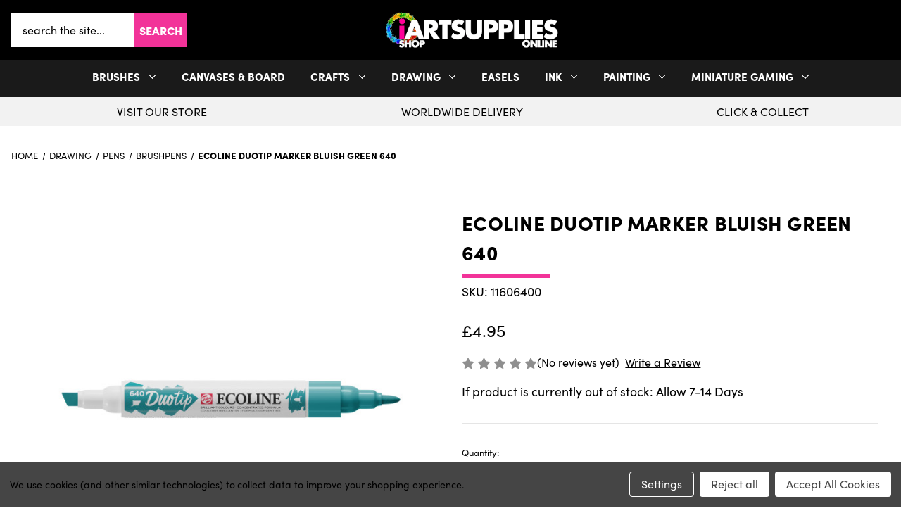

--- FILE ---
content_type: text/html; charset=UTF-8
request_url: https://iartsupplies.co.uk/ecoline-duotip-marker-bluish-green-640/
body_size: 19172
content:


<!DOCTYPE html>
<html class="no-js" lang="en">
    <head>
        <title>Ecoline Duotip Marker Bluish Green 640</title>
        <link rel="dns-prefetch preconnect" href="https://cdn11.bigcommerce.com/s-h56iyfnmth" crossorigin><link rel="dns-prefetch preconnect" href="https://fonts.googleapis.com/" crossorigin><link rel="dns-prefetch preconnect" href="https://fonts.gstatic.com/" crossorigin>
        <meta property="product:price:amount" content="4.95" /><meta property="product:price:currency" content="GBP" /><meta property="og:url" content="https://iartsupplies.co.uk/ecoline-duotip-marker-bluish-green-640/" /><meta property="og:site_name" content="iartsupplies" /><meta name="keywords" content="Ecoline marker, Ecoline pen, Ecoline Duotip, duo marker, duo pen, dual tip marker, dual tip pen, duo tip marker, duo tip pen, dual nib marker, dual nib pen, Duotip, Duo tip"><meta name="description" content="Ecoline Duotip pens contain concentrated, transparent watercolour paint. These brilliant watercolours in combination with the two different nibs give you the freedom to make fine or broad lines and to colour larger areas. The dye-based Duotips work perfectly in combination with the Ecoline Brush Pen and Ecoline bottles and offer you a wide range of options in line weights, styles and colour variations. Mix with water for beautiful watercolour effects and smooth colour transitions."><link rel='canonical' href='https://iartsupplies.co.uk/ecoline-duotip-marker-bluish-green-640/' /><meta name='platform' content='bigcommerce.stencil' /><meta property="og:type" content="product" />
<meta property="og:title" content="Ecoline Duotip Marker Bluish Green 640" />
<meta property="og:description" content="Ecoline Duotip pens contain concentrated, transparent watercolour paint. These brilliant watercolours in combination with the two different nibs give you the freedom to make fine or broad lines and to colour larger areas. The dye-based Duotips work perfectly in combination with the Ecoline Brush Pen and Ecoline bottles and offer you a wide range of options in line weights, styles and colour variations. Mix with water for beautiful watercolour effects and smooth colour transitions." />
<meta property="og:image" content="https://cdn11.bigcommerce.com/s-h56iyfnmth/products/24862/images/38453/fL84zVnU2z1CGMcU1ceGQIjcpHQxLjtrUipTGRVpwMVnFCK6B4P0Pq723ekXWvXt__69147.1719052147.386.513.jpg?c=1" />
<meta property="og:availability" content="instock" />
<meta property="pinterest:richpins" content="enabled" />
        
         

        <link href="https://cdn11.bigcommerce.com/s-h56iyfnmth/product_images/favicon.jpg" rel="shortcut icon">
        <meta name="viewport" content="width=device-width, initial-scale=1">

        <script src="https://code.iconify.design/2/2.2.1/iconify.min.js"></script>
        <link rel="stylesheet" href="https://use.typekit.net/emq1jsm.css">
        <script src="https://ajax.googleapis.com/ajax/libs/jquery/1.9.1/jquery.min.js"></script>

        <link rel="apple-touch-icon" href="//cdn11.bigcommerce.com/s-h56iyfnmth/product_images/uploaded_images/apple-touch-icon-120.png?t=1655891223" sizes="120x120">
        <link rel="apple-touch-icon" href="//cdn11.bigcommerce.com/s-h56iyfnmth/product_images/uploaded_images/apple-touch-icon-152.png?t=1655891223" sizes="152x152">
        <link rel="apple-touch-icon" href="//cdn11.bigcommerce.com/s-h56iyfnmth/product_images/uploaded_images/apple-touch-icon-180.png?t=1655891224" sizes="180x180">

        <link rel="stylesheet" type="text/css" href="//cdn.jsdelivr.net/npm/slick-carousel@1.8.1/slick/slick.css"/>
        <script type="text/javascript" src="//cdn.jsdelivr.net/npm/slick-carousel@1.8.1/slick/slick.min.js"></script>


        <script>
            document.documentElement.className = document.documentElement.className.replace('no-js', 'js');
        </script>

        <script>
    function browserSupportsAllFeatures() {
        return window.Promise
            && window.fetch
            && window.URL
            && window.URLSearchParams
            && window.WeakMap
            // object-fit support
            && ('objectFit' in document.documentElement.style);
    }

    function loadScript(src) {
        var js = document.createElement('script');
        js.src = src;
        js.onerror = function () {
            console.error('Failed to load polyfill script ' + src);
        };
        document.head.appendChild(js);
    }

    if (!browserSupportsAllFeatures()) {
        loadScript('https://cdn11.bigcommerce.com/s-h56iyfnmth/stencil/b3ccc320-1fce-013b-1cd1-1ed9bab176d2/e/3a191860-598d-013d-1ba2-46a917a1e4cd/dist/theme-bundle.polyfills.js');
    }
</script>
        <script>window.consentManagerTranslations = `{"locale":"en","locales":{"consent_manager.data_collection_warning":"en","consent_manager.accept_all_cookies":"en","consent_manager.gdpr_settings":"en","consent_manager.data_collection_preferences":"en","consent_manager.manage_data_collection_preferences":"en","consent_manager.use_data_by_cookies":"en","consent_manager.data_categories_table":"en","consent_manager.allow":"en","consent_manager.accept":"en","consent_manager.deny":"en","consent_manager.dismiss":"en","consent_manager.reject_all":"en","consent_manager.category":"en","consent_manager.purpose":"en","consent_manager.functional_category":"en","consent_manager.functional_purpose":"en","consent_manager.analytics_category":"en","consent_manager.analytics_purpose":"en","consent_manager.targeting_category":"en","consent_manager.advertising_category":"en","consent_manager.advertising_purpose":"en","consent_manager.essential_category":"en","consent_manager.esential_purpose":"en","consent_manager.yes":"en","consent_manager.no":"en","consent_manager.not_available":"en","consent_manager.cancel":"en","consent_manager.save":"en","consent_manager.back_to_preferences":"en","consent_manager.close_without_changes":"en","consent_manager.unsaved_changes":"en","consent_manager.by_using":"en","consent_manager.agree_on_data_collection":"en","consent_manager.change_preferences":"en","consent_manager.cancel_dialog_title":"en","consent_manager.privacy_policy":"en","consent_manager.allow_category_tracking":"en","consent_manager.disallow_category_tracking":"en"},"translations":{"consent_manager.data_collection_warning":"We use cookies (and other similar technologies) to collect data to improve your shopping experience.","consent_manager.accept_all_cookies":"Accept All Cookies","consent_manager.gdpr_settings":"Settings","consent_manager.data_collection_preferences":"Website Data Collection Preferences","consent_manager.manage_data_collection_preferences":"Manage Website Data Collection Preferences","consent_manager.use_data_by_cookies":" uses data collected by cookies and JavaScript libraries to improve your shopping experience.","consent_manager.data_categories_table":"The table below outlines how we use this data by category. To opt out of a category of data collection, select 'No' and save your preferences.","consent_manager.allow":"Allow","consent_manager.accept":"Accept","consent_manager.deny":"Deny","consent_manager.dismiss":"Dismiss","consent_manager.reject_all":"Reject all","consent_manager.category":"Category","consent_manager.purpose":"Purpose","consent_manager.functional_category":"Functional","consent_manager.functional_purpose":"Enables enhanced functionality, such as videos and live chat. If you do not allow these, then some or all of these functions may not work properly.","consent_manager.analytics_category":"Analytics","consent_manager.analytics_purpose":"Provide statistical information on site usage, e.g., web analytics so we can improve this website over time.","consent_manager.targeting_category":"Targeting","consent_manager.advertising_category":"Advertising","consent_manager.advertising_purpose":"Used to create profiles or personalize content to enhance your shopping experience.","consent_manager.essential_category":"Essential","consent_manager.esential_purpose":"Essential for the site and any requested services to work, but do not perform any additional or secondary function.","consent_manager.yes":"Yes","consent_manager.no":"No","consent_manager.not_available":"N/A","consent_manager.cancel":"Cancel","consent_manager.save":"Save","consent_manager.back_to_preferences":"Back to Preferences","consent_manager.close_without_changes":"You have unsaved changes to your data collection preferences. Are you sure you want to close without saving?","consent_manager.unsaved_changes":"You have unsaved changes","consent_manager.by_using":"By using our website, you're agreeing to our","consent_manager.agree_on_data_collection":"By using our website, you're agreeing to the collection of data as described in our ","consent_manager.change_preferences":"You can change your preferences at any time","consent_manager.cancel_dialog_title":"Are you sure you want to cancel?","consent_manager.privacy_policy":"Privacy Policy","consent_manager.allow_category_tracking":"Allow [CATEGORY_NAME] tracking","consent_manager.disallow_category_tracking":"Disallow [CATEGORY_NAME] tracking"}}`;</script>

        <script>
            window.lazySizesConfig = window.lazySizesConfig || {};
            window.lazySizesConfig.loadMode = 1;
        </script>
        <script async src="https://cdn11.bigcommerce.com/s-h56iyfnmth/stencil/b3ccc320-1fce-013b-1cd1-1ed9bab176d2/e/3a191860-598d-013d-1ba2-46a917a1e4cd/dist/theme-bundle.head_async.js"></script>

        <link href="https://fonts.googleapis.com/css?family=Montserrat:700,500,400%7CKarla:400&display=block" rel="stylesheet">

        <link rel="preload" href="https://cdn11.bigcommerce.com/s-h56iyfnmth/stencil/b3ccc320-1fce-013b-1cd1-1ed9bab176d2/e/3a191860-598d-013d-1ba2-46a917a1e4cd/dist/theme-bundle.font.js" as="script">
        <script async src="https://cdn11.bigcommerce.com/s-h56iyfnmth/stencil/b3ccc320-1fce-013b-1cd1-1ed9bab176d2/e/3a191860-598d-013d-1ba2-46a917a1e4cd/dist/theme-bundle.font.js"></script>

        <link data-stencil-stylesheet href="https://cdn11.bigcommerce.com/s-h56iyfnmth/stencil/b3ccc320-1fce-013b-1cd1-1ed9bab176d2/e/3a191860-598d-013d-1ba2-46a917a1e4cd/css/theme-e0399a40-1fce-013b-733d-661881623d0d.css" rel="stylesheet">

        <!-- Start Tracking Code for analytics_siteverification -->

<meta name="google-site-verification" content="Whe7qD9YP8hJM7A9tIECMBclfTjq2m2AmU3b5vvLWj4" />

<!-- End Tracking Code for analytics_siteverification -->


<script type="text/javascript" src="https://checkout-sdk.bigcommerce.com/v1/loader.js" defer ></script>
<script src="https://www.google.com/recaptcha/api.js" async defer></script>
<script>window.consentManagerStoreConfig = function () { return {"storeName":"iartsupplies","privacyPolicyUrl":"","writeKey":null,"improvedConsentManagerEnabled":true,"AlwaysIncludeScriptsWithConsentTag":true}; };</script>
<script type="text/javascript" src="https://cdn11.bigcommerce.com/shared/js/bodl-consent-32a446f5a681a22e8af09a4ab8f4e4b6deda6487.js" integrity="sha256-uitfaufFdsW9ELiQEkeOgsYedtr3BuhVvA4WaPhIZZY=" crossorigin="anonymous" defer></script>
<script type="text/javascript" src="https://cdn11.bigcommerce.com/shared/js/storefront/consent-manager-config-3013a89bb0485f417056882e3b5cf19e6588b7ba.js" defer></script>
<script type="text/javascript" src="https://cdn11.bigcommerce.com/shared/js/storefront/consent-manager-08633fe15aba542118c03f6d45457262fa9fac88.js" defer></script>
<script type="text/javascript">
var BCData = {"product_attributes":{"sku":"11606400","upc":"8712079469986","mpn":null,"gtin":null,"weight":{"formatted":"0.02 KGS","value":0.02},"base":true,"image":null,"price":{"with_tax":{"formatted":"\u00a34.95","value":4.95,"currency":"GBP"},"tax_label":"VAT"},"stock":null,"instock":true,"stock_message":null,"purchasable":true,"purchasing_message":null,"call_for_price_message":null}};
</script>
<script src='https://searchserverapi1.com/widgets/bigcommerce/init.js?api_key=3S9w3I5a4G' async  ></script><script>
    function reveal() {
  var reveals = document.querySelectorAll(".scroll-up");

  for (var i = 0; i < reveals.length; i++) {
    var windowHeight = window.innerHeight;
    var elementTop = reveals[i].getBoundingClientRect().top;
    var elementVisible = 150;

    if (elementTop < windowHeight - elementVisible) {
      reveals[i].classList.add("active");
    } else {
      reveals[i].classList.remove("active");
    }
  }
}

window.addEventListener("scroll", reveal);
    
    $('.search-btn').on('click', function(){
        $('.search-box').toggleClass('active');
      });

      $('.usps').slick({
        autoplay:true,
        accessibility:true,
        arrows:false,
        dots:false,
        fade: true,
        infinite:false,
        speed:300,
        slidesToShow: 1,
        slidesToScroll:1,
      });
</script><!-- Google tag (gtag.js) -->
<script data-bc-cookie-consent="3" type="text/plain" async src="https://www.googletagmanager.com/gtag/js?id=G-R8088X1PC2"></script>
<script data-bc-cookie-consent="3" type="text/plain">
  window.dataLayer = window.dataLayer || [];
  function gtag(){dataLayer.push(arguments);}
  gtag('js', new Date());

  gtag('config', 'G-R8088X1PC2');
</script>
<script nonce="">
(function () {
    var xmlHttp = new XMLHttpRequest();

    xmlHttp.open('POST', 'https://bes.gcp.data.bigcommerce.com/nobot');
    xmlHttp.setRequestHeader('Content-Type', 'application/json');
    xmlHttp.send('{"store_id":"1002259742","timezone_offset":"0.0","timestamp":"2026-01-20T13:04:45.31469200Z","visit_id":"f9c3b28b-ff6d-405b-aa93-3b5965bc535c","channel_id":1}');
})();
</script>


        <link rel="preload" href="https://cdn11.bigcommerce.com/s-h56iyfnmth/stencil/b3ccc320-1fce-013b-1cd1-1ed9bab176d2/e/3a191860-598d-013d-1ba2-46a917a1e4cd/dist/theme-bundle.main.js" as="script">
    </head>
    <body>
        <svg data-src="https://cdn11.bigcommerce.com/s-h56iyfnmth/stencil/b3ccc320-1fce-013b-1cd1-1ed9bab176d2/e/3a191860-598d-013d-1ba2-46a917a1e4cd/img/icon-sprite.svg" class="icons-svg-sprite"></svg>

        <a href="#main-content" class="skip-to-main-link">Skip to main content</a>
<header class="site-header" role="banner">
  <div class="container">
    <a href="/" class="site-logo">
      <img src="https://cdn11.bigcommerce.com/s-h56iyfnmth/images/stencil/351x75/iartsupplies-logo_1643884691__47160.original.png" srcset="https://cdn11.bigcommerce.com/s-h56iyfnmth/images/stencil/500x250/iartsupplies-logo_1643884691__47160.original.png" alt="iartsupplies" title="iartsupplies">
    </a>
    <button class="mobile-btn" aria-label="toggle menu" data-mobile-menu-toggle="menu"><span class="iconify" data-icon="ci:menu-alt-05"></span></button>
    <div class="search-box">

<form class="form"  action="/search.php">
    <fieldset class="form-fieldset">
        <div class="form-field">
            <label class="form-label is-srOnly" for="search_query_adv">Search Keyword:</label>
            <div class="form-prefixPostfix wrap">
                <input class="form-input" id="search_query_adv" name="search_query_adv" value="" placeholder="search the site...">
                <input class="button button--primary form-prefixPostfix-button--postfix" type="submit" value="Search">
            </div>
        </div>
    </fieldset>
</form>

</div>
    <section class="account-icons">
      <a href="/account.php" aria-label="your account"><span class="iconify" data-icon="material-symbols:account-circle"></span></a>
      <a class="cart-block"
         data-cart-preview
         data-dropdown="cart-preview-dropdown"
         data-options="align:right"
         href="/cart.php"
         aria-label="Cart with 0 items"
      >
          <span class="navUser-item-cartLabel" aria-label="cart" role="button"><span class="iconify" data-icon="ant-design:shopping-cart-outlined"></span></span>
          <span class="countPill cart-quantity"></span>
      </a>

      <div class="dropdown-menu" id="cart-preview-dropdown" data-dropdown-content aria-hidden="true"></div>
    </section>
  </div>
  <div class="navPages-container" id="menu" data-menu>
      <nav class="navPages">
    <div class="navPages-quickSearch">
        <div class="container">
    <form class="form" onsubmit="return false" data-url="/search.php" data-quick-search-form>
        <fieldset class="form-fieldset">
            <div class="form-field">
                <label class="is-srOnly" for="nav-menu-quick-search">Search</label>
                <input class="form-input"
                       data-search-quick
                       name="nav-menu-quick-search"
                       id="nav-menu-quick-search"
                       data-error-message="Search field cannot be empty."
                       placeholder="Search the store"
                       autocomplete="off"
                >
            </div>
        </fieldset>
    </form>
    <section class="quickSearchResults" data-bind="html: results"></section>
    <p role="status"
       aria-live="polite"
       class="aria-description--hidden"
       data-search-aria-message-predefined-text="product results for"
    ></p>
</div>
    </div>
    <ul class="navPages-list">
            <li class="navPages-item">
                <a class="navPages-action has-subMenu"
   href="https://iartsupplies.co.uk/brushes-for-art"
   data-collapsible="navPages-246"
>
    Brushes
    <i class="icon navPages-action-moreIcon" aria-hidden="true">
        <svg><use xlink:href="#icon-chevron-down" /></svg>
    </i>
</a>
<div class="navPage-subMenu" id="navPages-246" aria-hidden="true" tabindex="-1">
    <ul class="navPage-subMenu-list">
        <li class="navPage-subMenu-item">
            <a class="navPage-subMenu-action navPages-action"
               href="https://iartsupplies.co.uk/brushes-for-art"
               aria-label="All Brushes"
            >
                All Brushes
            </a>
        </li>
            <li class="navPage-subMenu-item">
                    <a class="navPage-subMenu-action navPages-action"
                       href="https://iartsupplies.co.uk/brushes/mixed-media/"
                       aria-label="Mixed Media"
                    >
                        Mixed Media
                    </a>
            </li>
            <li class="navPage-subMenu-item">
                    <a class="navPage-subMenu-action navPages-action"
                       href="https://iartsupplies.co.uk/brushes/sets/"
                       aria-label="Sets"
                    >
                        Sets
                    </a>
            </li>
            <li class="navPage-subMenu-item">
                    <a class="navPage-subMenu-action navPages-action"
                       href="https://iartsupplies.co.uk/brushes/varnishing/"
                       aria-label="Varnishing"
                    >
                        Varnishing
                    </a>
            </li>
            <li class="navPage-subMenu-item">
                    <a class="navPage-subMenu-action navPages-action"
                       href="https://iartsupplies.co.uk/brushes/watercolour/"
                       aria-label="Watercolour"
                    >
                        Watercolour
                    </a>
            </li>
    </ul>
</div>
            </li>
            <li class="navPages-item">
                <a class="navPages-action"
   href="https://iartsupplies.co.uk/canvases"
   aria-label="Canvases &amp; Board"
>
    Canvases &amp; Board
</a>
            </li>
            <li class="navPages-item">
                <a class="navPages-action has-subMenu"
   href="https://iartsupplies.co.uk/craft-supplies-uk/"
   data-collapsible="navPages-226"
>
    Crafts
    <i class="icon navPages-action-moreIcon" aria-hidden="true">
        <svg><use xlink:href="#icon-chevron-down" /></svg>
    </i>
</a>
<div class="navPage-subMenu" id="navPages-226" aria-hidden="true" tabindex="-1">
    <ul class="navPage-subMenu-list">
        <li class="navPage-subMenu-item">
            <a class="navPage-subMenu-action navPages-action"
               href="https://iartsupplies.co.uk/craft-supplies-uk/"
               aria-label="All Crafts"
            >
                All Crafts
            </a>
        </li>
            <li class="navPage-subMenu-item">
                    <a class="navPage-subMenu-action navPages-action"
                       href="https://iartsupplies.co.uk/accessories/"
                       aria-label="Accessories"
                    >
                        Accessories
                    </a>
            </li>
            <li class="navPage-subMenu-item">
                    <a class="navPage-subMenu-action navPages-action"
                       href="https://iartsupplies.co.uk/craft-materials/adhesives/"
                       aria-label="Adhesives"
                    >
                        Adhesives
                    </a>
            </li>
            <li class="navPage-subMenu-item">
                    <a class="navPage-subMenu-action navPages-action"
                       href="https://iartsupplies.co.uk/craft-materials/craft-brushes/"
                       aria-label="Craft Brushes"
                    >
                        Craft Brushes
                    </a>
            </li>
            <li class="navPage-subMenu-item">
                    <a class="navPage-subMenu-action navPages-action"
                       href="https://iartsupplies.co.uk/craft-materials/craft-paint/"
                       aria-label="Craft Paint"
                    >
                        Craft Paint
                    </a>
            </li>
            <li class="navPage-subMenu-item">
                    <a class="navPage-subMenu-action navPages-action"
                       href="https://iartsupplies.co.uk/craft-materials/dies/"
                       aria-label="Dies"
                    >
                        Dies
                    </a>
            </li>
            <li class="navPage-subMenu-item">
                    <a class="navPage-subMenu-action navPages-action"
                       href="https://iartsupplies.co.uk/craft-materials/fabric/"
                       aria-label="Fabric"
                    >
                        Fabric
                    </a>
            </li>
            <li class="navPage-subMenu-item">
                    <a class="navPage-subMenu-action navPages-action"
                       href="https://iartsupplies.co.uk/craft-materials/marbling/"
                       aria-label="Marbling"
                    >
                        Marbling
                    </a>
            </li>
            <li class="navPage-subMenu-item">
                    <a class="navPage-subMenu-action navPages-action"
                       href="https://iartsupplies.co.uk/craft-materials/printmaking/"
                       aria-label="Printmaking"
                    >
                        Printmaking
                    </a>
            </li>
            <li class="navPage-subMenu-item">
                    <a class="navPage-subMenu-action navPages-action"
                       href="https://iartsupplies.co.uk/craft-materials/sculpting/"
                       aria-label="Sculpting"
                    >
                        Sculpting
                    </a>
            </li>
            <li class="navPage-subMenu-item">
                    <a class="navPage-subMenu-action navPages-action"
                       href="https://iartsupplies.co.uk/craft-materials/stamping/"
                       aria-label="Stamping"
                    >
                        Stamping
                    </a>
            </li>
            <li class="navPage-subMenu-item">
                    <a class="navPage-subMenu-action navPages-action"
                       href="https://iartsupplies.co.uk/craft-materials/stickers/"
                       aria-label="Stickers"
                    >
                        Stickers
                    </a>
            </li>
    </ul>
</div>
            </li>
            <li class="navPages-item">
                <a class="navPages-action has-subMenu"
   href="https://iartsupplies.co.uk/drawing-materials/"
   data-collapsible="navPages-254"
>
    Drawing
    <i class="icon navPages-action-moreIcon" aria-hidden="true">
        <svg><use xlink:href="#icon-chevron-down" /></svg>
    </i>
</a>
<div class="navPage-subMenu" id="navPages-254" aria-hidden="true" tabindex="-1">
    <ul class="navPage-subMenu-list">
        <li class="navPage-subMenu-item">
            <a class="navPage-subMenu-action navPages-action"
               href="https://iartsupplies.co.uk/drawing-materials/"
               aria-label="All Drawing"
            >
                All Drawing
            </a>
        </li>
            <li class="navPage-subMenu-item">
                    <a class="navPage-subMenu-action navPages-action"
                       href="https://iartsupplies.co.uk/drawing-materials/drawing-tools"
                       aria-label="Drawing Tools"
                    >
                        Drawing Tools
                    </a>
            </li>
            <li class="navPage-subMenu-item">
                    <a class="navPage-subMenu-action navPages-action"
                       href="https://iartsupplies.co.uk/drawing/pastels/"
                       aria-label="Pastels"
                    >
                        Pastels
                    </a>
            </li>
            <li class="navPage-subMenu-item">
                    <a class="navPage-subMenu-action navPages-action"
                       href="https://iartsupplies.co.uk/drawing/pencils/"
                       aria-label="Pencils"
                    >
                        Pencils
                    </a>
            </li>
            <li class="navPage-subMenu-item">
                    <a class="navPage-subMenu-action navPages-action"
                       href="https://iartsupplies.co.uk/drawing-materials/pens"
                       aria-label="Pens"
                    >
                        Pens
                    </a>
            </li>
            <li class="navPage-subMenu-item">
                    <a class="navPage-subMenu-action navPages-action"
                       href="https://iartsupplies.co.uk/drawing-materials/paper"
                       aria-label="Sketch Books-Paper &amp; Card"
                    >
                        Sketch Books-Paper &amp; Card
                    </a>
            </li>
            <li class="navPage-subMenu-item">
                    <a class="navPage-subMenu-action navPages-action"
                       href="https://iartsupplies.co.uk/paper-pens-pencils-etc/stationery/"
                       aria-label="Stationery"
                    >
                        Stationery
                    </a>
            </li>
            <li class="navPage-subMenu-item">
                    <a class="navPage-subMenu-action navPages-action"
                       href="https://iartsupplies.co.uk/drawing/pastel/"
                       aria-label="Pastel"
                    >
                        Pastel
                    </a>
            </li>
    </ul>
</div>
            </li>
            <li class="navPages-item">
                <a class="navPages-action"
   href="https://iartsupplies.co.uk/easels/"
   aria-label="Easels"
>
    Easels
</a>
            </li>
            <li class="navPages-item">
                <a class="navPages-action has-subMenu"
   href="https://iartsupplies.co.uk/artist-ink/"
   data-collapsible="navPages-350"
>
    Ink
    <i class="icon navPages-action-moreIcon" aria-hidden="true">
        <svg><use xlink:href="#icon-chevron-down" /></svg>
    </i>
</a>
<div class="navPage-subMenu" id="navPages-350" aria-hidden="true" tabindex="-1">
    <ul class="navPage-subMenu-list">
        <li class="navPage-subMenu-item">
            <a class="navPage-subMenu-action navPages-action"
               href="https://iartsupplies.co.uk/artist-ink/"
               aria-label="All Ink"
            >
                All Ink
            </a>
        </li>
            <li class="navPage-subMenu-item">
                    <a class="navPage-subMenu-action navPages-action"
                       href="https://iartsupplies.co.uk/artist-ink/acrylic-inks/"
                       aria-label="Acrylic Inks"
                    >
                        Acrylic Inks
                    </a>
            </li>
            <li class="navPage-subMenu-item">
                    <a class="navPage-subMenu-action navPages-action"
                       href="https://iartsupplies.co.uk/artist-ink/alcohol-inks-1/"
                       aria-label="Alcohol inks"
                    >
                        Alcohol inks
                    </a>
            </li>
            <li class="navPage-subMenu-item">
                    <a class="navPage-subMenu-action navPages-action"
                       href="https://iartsupplies.co.uk/artist-ink/block-printing-inks/"
                       aria-label="Block Printing Inks"
                    >
                        Block Printing Inks
                    </a>
            </li>
            <li class="navPage-subMenu-item">
                    <a class="navPage-subMenu-action navPages-action"
                       href="https://iartsupplies.co.uk/artist-ink/dr-ph-martins-inks/"
                       aria-label="Dr. Ph. Martins Inks"
                    >
                        Dr. Ph. Martins Inks
                    </a>
            </li>
            <li class="navPage-subMenu-item">
                    <a class="navPage-subMenu-action navPages-action"
                       href="https://iartsupplies.co.uk/artist-ink/ecoline-inks-watercolour-brush-pens/"
                       aria-label="Ecoline Inks &amp; Watercolour Brush Pens"
                    >
                        Ecoline Inks &amp; Watercolour Brush Pens
                    </a>
            </li>
            <li class="navPage-subMenu-item">
                    <a class="navPage-subMenu-action navPages-action"
                       href="https://iartsupplies.co.uk/artist-ink/ink-tools/"
                       aria-label="Ink Tools"
                    >
                        Ink Tools
                    </a>
            </li>
            <li class="navPage-subMenu-item">
                    <a class="navPage-subMenu-action navPages-action"
                       href="https://iartsupplies.co.uk/artist-ink/waterproof-drawing-inks/"
                       aria-label="Waterproof Drawing Inks"
                    >
                        Waterproof Drawing Inks
                    </a>
            </li>
            <li class="navPage-subMenu-item">
                    <a class="navPage-subMenu-action navPages-action"
                       href="https://iartsupplies.co.uk/artist-ink/talens-indian-ink/"
                       aria-label="Talens Indian Ink"
                    >
                        Talens Indian Ink
                    </a>
            </li>
            <li class="navPage-subMenu-item">
                    <a class="navPage-subMenu-action navPages-action"
                       href="https://iartsupplies.co.uk/ink/pantone-marker-refils/"
                       aria-label="Pantone Marker Refils"
                    >
                        Pantone Marker Refils
                    </a>
            </li>
    </ul>
</div>
            </li>
            <li class="navPages-item">
                <a class="navPages-action has-subMenu"
   href="https://iartsupplies.co.uk/art-painting-supplies"
   data-collapsible="navPages-231"
>
    Painting
    <i class="icon navPages-action-moreIcon" aria-hidden="true">
        <svg><use xlink:href="#icon-chevron-down" /></svg>
    </i>
</a>
<div class="navPage-subMenu" id="navPages-231" aria-hidden="true" tabindex="-1">
    <ul class="navPage-subMenu-list">
        <li class="navPage-subMenu-item">
            <a class="navPage-subMenu-action navPages-action"
               href="https://iartsupplies.co.uk/art-painting-supplies"
               aria-label="All Painting"
            >
                All Painting
            </a>
        </li>
            <li class="navPage-subMenu-item">
                    <a class="navPage-subMenu-action navPages-action"
                       href="https://iartsupplies.co.uk/art-painting-supplies/uk-acrylic-paint"
                       aria-label="Acrylic Paint"
                    >
                        Acrylic Paint
                    </a>
            </li>
            <li class="navPage-subMenu-item">
                    <a class="navPage-subMenu-action navPages-action"
                       href="https://iartsupplies.co.uk/art-painting-supplies/cobra-water-mixable-oil"
                       aria-label="Cobra Watermixable Oil Paint - Solvent Free!"
                    >
                        Cobra Watermixable Oil Paint - Solvent Free!
                    </a>
            </li>
            <li class="navPage-subMenu-item">
                    <a class="navPage-subMenu-action navPages-action"
                       href="https://iartsupplies.co.uk/art-painting-supplies/designers-gouache"
                       aria-label="Gouache &amp; Posterpaints"
                    >
                        Gouache &amp; Posterpaints
                    </a>
            </li>
            <li class="navPage-subMenu-item">
                    <a class="navPage-subMenu-action navPages-action"
                       href="https://iartsupplies.co.uk/art-painting-supplies/oil-paints-uk"
                       aria-label="Oil Paint "
                    >
                        Oil Paint 
                    </a>
            </li>
            <li class="navPage-subMenu-item">
                    <a class="navPage-subMenu-action navPages-action"
                       href="https://iartsupplies.co.uk/artist-paints/oil-paint-sticks/"
                       aria-label="Oil Paint Sticks"
                    >
                        Oil Paint Sticks
                    </a>
            </li>
            <li class="navPage-subMenu-item">
                    <a class="navPage-subMenu-action navPages-action"
                       href="https://iartsupplies.co.uk/art-painting-supplies/watercolour-paint"
                       aria-label="Watercolours"
                    >
                        Watercolours
                    </a>
            </li>
            <li class="navPage-subMenu-item">
                    <a class="navPage-subMenu-action navPages-action"
                       href="https://iartsupplies.co.uk/painting-auxiliaries"
                       aria-label="Painting Auxiliaries"
                    >
                        Painting Auxiliaries
                    </a>
            </li>
            <li class="navPage-subMenu-item">
                    <a class="navPage-subMenu-action navPages-action"
                       href="https://iartsupplies.co.uk/artist-paints/encaustic-accessories/"
                       aria-label="Encaustic &amp; Accessories"
                    >
                        Encaustic &amp; Accessories
                    </a>
            </li>
            <li class="navPage-subMenu-item">
                    <a class="navPage-subMenu-action navPages-action"
                       href="https://iartsupplies.co.uk/art-painting-supplies/painting-aids-accessories-painting-knives"
                       aria-label="Painting Knives"
                    >
                        Painting Knives
                    </a>
            </li>
            <li class="navPage-subMenu-item">
                    <a class="navPage-subMenu-action navPages-action"
                       href="https://iartsupplies.co.uk/painting/painting-auxiliaries/painting-aids/"
                       aria-label="Painting Aids"
                    >
                        Painting Aids
                    </a>
            </li>
            <li class="navPage-subMenu-item">
                    <a class="navPage-subMenu-action navPages-action"
                       href="https://iartsupplies.co.uk/artist-paints/pigments/"
                       aria-label="Pigments"
                    >
                        Pigments
                    </a>
            </li>
            <li class="navPage-subMenu-item">
                    <a class="navPage-subMenu-action navPages-action"
                       href="https://iartsupplies.co.uk/painting/painting-auxiliaries/primers/"
                       aria-label="Primers"
                    >
                        Primers
                    </a>
            </li>
            <li class="navPage-subMenu-item">
                    <a class="navPage-subMenu-action navPages-action"
                       href="https://iartsupplies.co.uk/painting/painting-auxiliaries/varnishes-fixatives-spray-and-liquid/"
                       aria-label="Varnishes &amp; Fixatives (Spray and Liquid)"
                    >
                        Varnishes &amp; Fixatives (Spray and Liquid)
                    </a>
            </li>
    </ul>
</div>
            </li>
            <li class="navPages-item">
                <a class="navPages-action has-subMenu"
   href="https://iartsupplies.co.uk/miniature-gaming/"
   data-collapsible="navPages-349"
>
    Miniature Gaming
    <i class="icon navPages-action-moreIcon" aria-hidden="true">
        <svg><use xlink:href="#icon-chevron-down" /></svg>
    </i>
</a>
<div class="navPage-subMenu" id="navPages-349" aria-hidden="true" tabindex="-1">
    <ul class="navPage-subMenu-list">
        <li class="navPage-subMenu-item">
            <a class="navPage-subMenu-action navPages-action"
               href="https://iartsupplies.co.uk/miniature-gaming/"
               aria-label="All Miniature Gaming"
            >
                All Miniature Gaming
            </a>
        </li>
            <li class="navPage-subMenu-item">
                    <a class="navPage-subMenu-action navPages-action"
                       href="https://iartsupplies.co.uk/craft-supplies-uk/warhammer"
                       aria-label="Warhammer"
                    >
                        Warhammer
                    </a>
            </li>
            <li class="navPage-subMenu-item">
                    <a class="navPage-subMenu-action navPages-action"
                       href="https://iartsupplies.co.uk/craft-supplies-uk/warlord"
                       aria-label="Warlord Gaming Minatures"
                    >
                        Warlord Gaming Minatures
                    </a>
            </li>
    </ul>
</div>
            </li>
    </ul>
    <ul class="navPages-list navPages-list--user">
            <li class="navPages-item">
                <a class="navPages-action"
                   href="/giftcertificates.php"
                   aria-label="Gift Certificates"
                >
                    Gift Certificates
                </a>
            </li>
            <li class="navPages-item">
                <a class="navPages-action"
                   href="/login.php"
                   aria-label="Sign in"
                >
                    Sign in
                </a>
                    
                    <a class="navPages-action"
                       href="/login.php?action&#x3D;create_account"
                       aria-label="Register"
                    >
                        Register
                    </a>
            </li>
    </ul>
</nav>
  </div>
  <section class="usps">
    <div class="usp">
      <span class="iconify" data-icon="ant-design:star-filled"></span> Visit Our Store
    </div>
    <div class="usp">
      <span class="iconify" data-icon="bx:world"></span> Worldwide Delivery
    </div>
    <div class="usp">
      <span class="iconify" data-icon="fluent:cursor-click-24-regular"></span> Click &amp; Collect
    </div>
  </section>
  <section class="usps-desktop">
    <div class="container">
    <div class="usp">
      <span class="iconify" data-icon="ant-design:star-filled"></span> Visit Our Store
    </div>
    <div class="usp">
      <span class="iconify" data-icon="bx:world"></span> Worldwide Delivery
    </div>
    <div class="usp">
      <span class="iconify" data-icon="fluent:cursor-click-24-regular"></span> Click &amp; Collect
    </div>
    </div>
  </section>
</header>


<script type="text/javascript">
      $('.search-btn').on('click', function(){
        $('.search-box').toggleClass('active');
      });

      $('.usps').slick({
        autoplay:true,
        accessibility:true,
        arrows:false,
        dots:false,
        fade: true,
        infinite:false,
        speed:300,
        slidesToShow: 1,
        slidesToScroll:1,
      });
</script>


<div data-content-region="header_bottom--global"></div>
<div data-content-region="header_bottom"></div>
        <main class="body" id="main-content" role="main" data-currency-code="GBP">
     
    <div class="container">
        
  <div class="product-page">

    <nav aria-label="Breadcrumb">
    <ol class="breadcrumbs">
                <li class="breadcrumb ">
                    <a class="breadcrumb-label"
                       href="https://iartsupplies.co.uk/"
                       
                    >
                        <span>Home</span>
                    </a>
                </li>
                <li class="breadcrumb ">
                    <a class="breadcrumb-label"
                       href="https://iartsupplies.co.uk/drawing-materials/"
                       
                    >
                        <span>Drawing</span>
                    </a>
                </li>
                <li class="breadcrumb ">
                    <a class="breadcrumb-label"
                       href="https://iartsupplies.co.uk/drawing-materials/pens"
                       
                    >
                        <span>Pens</span>
                    </a>
                </li>
                <li class="breadcrumb ">
                    <a class="breadcrumb-label"
                       href="https://iartsupplies.co.uk/paper-pens-pencils-etc/pens/brushpens/"
                       
                    >
                        <span>Brushpens</span>
                    </a>
                </li>
                <li class="breadcrumb is-active">
                    <a class="breadcrumb-label"
                       href="https://iartsupplies.co.uk/ecoline-duotip-marker-bluish-green-640/"
                       aria-current="page"
                    >
                        <span>Ecoline Duotip Marker Bluish Green 640</span>
                    </a>
                </li>
    </ol>
</nav>

<script type="application/ld+json">
{
    "@context": "https://schema.org",
    "@type": "BreadcrumbList",
    "itemListElement":
    [
        {
            "@type": "ListItem",
            "position": 1,
            "item": {
                "@id": "https://iartsupplies.co.uk/",
                "name": "Home"
            }
        },
        {
            "@type": "ListItem",
            "position": 2,
            "item": {
                "@id": "https://iartsupplies.co.uk/drawing-materials/",
                "name": "Drawing"
            }
        },
        {
            "@type": "ListItem",
            "position": 3,
            "item": {
                "@id": "https://iartsupplies.co.uk/drawing-materials/pens",
                "name": "Pens"
            }
        },
        {
            "@type": "ListItem",
            "position": 4,
            "item": {
                "@id": "https://iartsupplies.co.uk/paper-pens-pencils-etc/pens/brushpens/",
                "name": "Brushpens"
            }
        },
        {
            "@type": "ListItem",
            "position": 5,
            "item": {
                "@id": "https://iartsupplies.co.uk/ecoline-duotip-marker-bluish-green-640/",
                "name": "Ecoline Duotip Marker Bluish Green 640"
            }
        }
    ]
}
</script>


    <div>
        <div class="productView"
>


    <section class="productView-images" data-image-gallery>
        <figure class="productView-image"
                data-image-gallery-main
                data-zoom-image="https://cdn11.bigcommerce.com/s-h56iyfnmth/images/stencil/1280x1280/products/24862/38453/fL84zVnU2z1CGMcU1ceGQIjcpHQxLjtrUipTGRVpwMVnFCK6B4P0Pq723ekXWvXt__69147.1719052147.jpg?c=1"
                >
            <div class="productView-img-container">
                    <a href="https://cdn11.bigcommerce.com/s-h56iyfnmth/images/stencil/1280x1280/products/24862/38453/fL84zVnU2z1CGMcU1ceGQIjcpHQxLjtrUipTGRVpwMVnFCK6B4P0Pq723ekXWvXt__69147.1719052147.jpg?c=1"
                        target="_blank">
                <img src="https://cdn11.bigcommerce.com/s-h56iyfnmth/images/stencil/500x659/products/24862/38453/fL84zVnU2z1CGMcU1ceGQIjcpHQxLjtrUipTGRVpwMVnFCK6B4P0Pq723ekXWvXt__69147.1719052147.jpg?c=1" alt="Ecoline Duotip Marker Bluish Green 640" title="Ecoline Duotip Marker Bluish Green 640" data-sizes="auto"
    srcset="https://cdn11.bigcommerce.com/s-h56iyfnmth/images/stencil/80w/products/24862/38453/fL84zVnU2z1CGMcU1ceGQIjcpHQxLjtrUipTGRVpwMVnFCK6B4P0Pq723ekXWvXt__69147.1719052147.jpg?c=1"
data-srcset="https://cdn11.bigcommerce.com/s-h56iyfnmth/images/stencil/80w/products/24862/38453/fL84zVnU2z1CGMcU1ceGQIjcpHQxLjtrUipTGRVpwMVnFCK6B4P0Pq723ekXWvXt__69147.1719052147.jpg?c=1 80w, https://cdn11.bigcommerce.com/s-h56iyfnmth/images/stencil/160w/products/24862/38453/fL84zVnU2z1CGMcU1ceGQIjcpHQxLjtrUipTGRVpwMVnFCK6B4P0Pq723ekXWvXt__69147.1719052147.jpg?c=1 160w, https://cdn11.bigcommerce.com/s-h56iyfnmth/images/stencil/320w/products/24862/38453/fL84zVnU2z1CGMcU1ceGQIjcpHQxLjtrUipTGRVpwMVnFCK6B4P0Pq723ekXWvXt__69147.1719052147.jpg?c=1 320w, https://cdn11.bigcommerce.com/s-h56iyfnmth/images/stencil/640w/products/24862/38453/fL84zVnU2z1CGMcU1ceGQIjcpHQxLjtrUipTGRVpwMVnFCK6B4P0Pq723ekXWvXt__69147.1719052147.jpg?c=1 640w, https://cdn11.bigcommerce.com/s-h56iyfnmth/images/stencil/960w/products/24862/38453/fL84zVnU2z1CGMcU1ceGQIjcpHQxLjtrUipTGRVpwMVnFCK6B4P0Pq723ekXWvXt__69147.1719052147.jpg?c=1 960w, https://cdn11.bigcommerce.com/s-h56iyfnmth/images/stencil/1280w/products/24862/38453/fL84zVnU2z1CGMcU1ceGQIjcpHQxLjtrUipTGRVpwMVnFCK6B4P0Pq723ekXWvXt__69147.1719052147.jpg?c=1 1280w, https://cdn11.bigcommerce.com/s-h56iyfnmth/images/stencil/1920w/products/24862/38453/fL84zVnU2z1CGMcU1ceGQIjcpHQxLjtrUipTGRVpwMVnFCK6B4P0Pq723ekXWvXt__69147.1719052147.jpg?c=1 1920w, https://cdn11.bigcommerce.com/s-h56iyfnmth/images/stencil/2560w/products/24862/38453/fL84zVnU2z1CGMcU1ceGQIjcpHQxLjtrUipTGRVpwMVnFCK6B4P0Pq723ekXWvXt__69147.1719052147.jpg?c=1 2560w"

class="lazyload productView-image--default"

data-main-image />
                    </a>
            </div>
        </figure>
        <ul class="productView-thumbnails">
                <li class="productView-thumbnail">
                    <a
                        class="productView-thumbnail-link"
                        href="https://cdn11.bigcommerce.com/s-h56iyfnmth/images/stencil/1280x1280/products/24862/38453/fL84zVnU2z1CGMcU1ceGQIjcpHQxLjtrUipTGRVpwMVnFCK6B4P0Pq723ekXWvXt__69147.1719052147.jpg?c=1"
                        data-image-gallery-item
                        data-image-gallery-new-image-url="https://cdn11.bigcommerce.com/s-h56iyfnmth/images/stencil/500x659/products/24862/38453/fL84zVnU2z1CGMcU1ceGQIjcpHQxLjtrUipTGRVpwMVnFCK6B4P0Pq723ekXWvXt__69147.1719052147.jpg?c=1"
                        data-image-gallery-new-image-srcset="https://cdn11.bigcommerce.com/s-h56iyfnmth/images/stencil/80w/products/24862/38453/fL84zVnU2z1CGMcU1ceGQIjcpHQxLjtrUipTGRVpwMVnFCK6B4P0Pq723ekXWvXt__69147.1719052147.jpg?c=1 80w, https://cdn11.bigcommerce.com/s-h56iyfnmth/images/stencil/160w/products/24862/38453/fL84zVnU2z1CGMcU1ceGQIjcpHQxLjtrUipTGRVpwMVnFCK6B4P0Pq723ekXWvXt__69147.1719052147.jpg?c=1 160w, https://cdn11.bigcommerce.com/s-h56iyfnmth/images/stencil/320w/products/24862/38453/fL84zVnU2z1CGMcU1ceGQIjcpHQxLjtrUipTGRVpwMVnFCK6B4P0Pq723ekXWvXt__69147.1719052147.jpg?c=1 320w, https://cdn11.bigcommerce.com/s-h56iyfnmth/images/stencil/640w/products/24862/38453/fL84zVnU2z1CGMcU1ceGQIjcpHQxLjtrUipTGRVpwMVnFCK6B4P0Pq723ekXWvXt__69147.1719052147.jpg?c=1 640w, https://cdn11.bigcommerce.com/s-h56iyfnmth/images/stencil/960w/products/24862/38453/fL84zVnU2z1CGMcU1ceGQIjcpHQxLjtrUipTGRVpwMVnFCK6B4P0Pq723ekXWvXt__69147.1719052147.jpg?c=1 960w, https://cdn11.bigcommerce.com/s-h56iyfnmth/images/stencil/1280w/products/24862/38453/fL84zVnU2z1CGMcU1ceGQIjcpHQxLjtrUipTGRVpwMVnFCK6B4P0Pq723ekXWvXt__69147.1719052147.jpg?c=1 1280w, https://cdn11.bigcommerce.com/s-h56iyfnmth/images/stencil/1920w/products/24862/38453/fL84zVnU2z1CGMcU1ceGQIjcpHQxLjtrUipTGRVpwMVnFCK6B4P0Pq723ekXWvXt__69147.1719052147.jpg?c=1 1920w, https://cdn11.bigcommerce.com/s-h56iyfnmth/images/stencil/2560w/products/24862/38453/fL84zVnU2z1CGMcU1ceGQIjcpHQxLjtrUipTGRVpwMVnFCK6B4P0Pq723ekXWvXt__69147.1719052147.jpg?c=1 2560w"
                        data-image-gallery-zoom-image-url="https://cdn11.bigcommerce.com/s-h56iyfnmth/images/stencil/1280x1280/products/24862/38453/fL84zVnU2z1CGMcU1ceGQIjcpHQxLjtrUipTGRVpwMVnFCK6B4P0Pq723ekXWvXt__69147.1719052147.jpg?c=1"
                    >
                    <img src="https://cdn11.bigcommerce.com/s-h56iyfnmth/images/stencil/50x50/products/24862/38453/fL84zVnU2z1CGMcU1ceGQIjcpHQxLjtrUipTGRVpwMVnFCK6B4P0Pq723ekXWvXt__69147.1719052147.jpg?c=1" alt="Ecoline Duotip Marker Bluish Green 640" title="Ecoline Duotip Marker Bluish Green 640" data-sizes="auto"
    srcset="https://cdn11.bigcommerce.com/s-h56iyfnmth/images/stencil/80w/products/24862/38453/fL84zVnU2z1CGMcU1ceGQIjcpHQxLjtrUipTGRVpwMVnFCK6B4P0Pq723ekXWvXt__69147.1719052147.jpg?c=1"
data-srcset="https://cdn11.bigcommerce.com/s-h56iyfnmth/images/stencil/80w/products/24862/38453/fL84zVnU2z1CGMcU1ceGQIjcpHQxLjtrUipTGRVpwMVnFCK6B4P0Pq723ekXWvXt__69147.1719052147.jpg?c=1 80w, https://cdn11.bigcommerce.com/s-h56iyfnmth/images/stencil/160w/products/24862/38453/fL84zVnU2z1CGMcU1ceGQIjcpHQxLjtrUipTGRVpwMVnFCK6B4P0Pq723ekXWvXt__69147.1719052147.jpg?c=1 160w, https://cdn11.bigcommerce.com/s-h56iyfnmth/images/stencil/320w/products/24862/38453/fL84zVnU2z1CGMcU1ceGQIjcpHQxLjtrUipTGRVpwMVnFCK6B4P0Pq723ekXWvXt__69147.1719052147.jpg?c=1 320w, https://cdn11.bigcommerce.com/s-h56iyfnmth/images/stencil/640w/products/24862/38453/fL84zVnU2z1CGMcU1ceGQIjcpHQxLjtrUipTGRVpwMVnFCK6B4P0Pq723ekXWvXt__69147.1719052147.jpg?c=1 640w, https://cdn11.bigcommerce.com/s-h56iyfnmth/images/stencil/960w/products/24862/38453/fL84zVnU2z1CGMcU1ceGQIjcpHQxLjtrUipTGRVpwMVnFCK6B4P0Pq723ekXWvXt__69147.1719052147.jpg?c=1 960w, https://cdn11.bigcommerce.com/s-h56iyfnmth/images/stencil/1280w/products/24862/38453/fL84zVnU2z1CGMcU1ceGQIjcpHQxLjtrUipTGRVpwMVnFCK6B4P0Pq723ekXWvXt__69147.1719052147.jpg?c=1 1280w, https://cdn11.bigcommerce.com/s-h56iyfnmth/images/stencil/1920w/products/24862/38453/fL84zVnU2z1CGMcU1ceGQIjcpHQxLjtrUipTGRVpwMVnFCK6B4P0Pq723ekXWvXt__69147.1719052147.jpg?c=1 1920w, https://cdn11.bigcommerce.com/s-h56iyfnmth/images/stencil/2560w/products/24862/38453/fL84zVnU2z1CGMcU1ceGQIjcpHQxLjtrUipTGRVpwMVnFCK6B4P0Pq723ekXWvXt__69147.1719052147.jpg?c=1 2560w"

class="lazyload"

 />
                    </a>
                </li>
        </ul>
    </section>

    <section class="productView-details product-data">
        <div class="productView-product">
            <h1 class="productView-title swipe-right">Ecoline Duotip Marker Bluish Green 640</h1>
            <p>SKU: 11606400</p>
            <div class="productView-price">
                    
        <div class="price-section price-section--withTax rrp-price--withTax" style="display: none;">
            <span>
                    MSRP:
            </span>
            <span data-product-rrp-with-tax class="price price--rrp">
                
            </span>
        </div>
        <div class="price-section price-section--withTax non-sale-price--withTax" style="display: none;">
            <span data-product-non-sale-price-with-tax class="price price--non-sale">
                
            </span>
        </div>
        <div class="price-section price-section--withTax">
            <span class="price-label" >
                
            </span>
            <span data-product-price-with-tax class="price price--withTax">£4.95</span>
        </div>
         <div class="price-section price-section--saving price" style="display: none;">
                <span class="price">(You save</span>
                <span data-product-price-saved class="price price--saving">
                    
                </span>
                <span class="price">)</span>
         </div>
            </div>
            <div data-content-region="product_below_price"><div data-layout-id="ccfb0074-717f-4238-84be-d490f5ea54f1">       <div data-widget-id="01e48ef0-06c7-4f71-85ab-abbf4822a4c0" data-placement-id="b8e5e789-23db-4cce-bd59-89c8ad81e0a0" data-placement-status="ACTIVE"><style media="screen">
  #banner-region-01e48ef0-06c7-4f71-85ab-abbf4822a4c0 {
    display: block;
    width: 100%;
    max-width: 545px;
  }
</style>

<div id="banner-region-01e48ef0-06c7-4f71-85ab-abbf4822a4c0">
  <div data-pp-message="" data-pp-style-logo-position="left" data-pp-style-logo-type="inline" data-pp-style-text-color="black" data-pp-style-text-size="12" id="paypal-commerce-proddetails-messaging-banner">
  </div>
  <script defer="" nonce="">
    (function () {
      // Price container with data-product-price-with-tax has bigger priority for product amount calculations
      const priceContainer = document.querySelector('[data-product-price-with-tax]')?.innerText
        ? document.querySelector('[data-product-price-with-tax]')
        : document.querySelector('[data-product-price-without-tax]');

      if (priceContainer) {
        renderMessageIfPossible();

        const config = {
          childList: true,    // Observe direct child elements
          subtree: true,      // Observe all descendants
          attributes: false,  // Do not observe attribute changes
        };

        const observer = new MutationObserver((mutationsList) => {
          if (mutationsList.length > 0) {
            renderMessageIfPossible();
          }
        });

        observer.observe(priceContainer, config);
      }

      function renderMessageIfPossible() {
        const amount = getPriceAmount(priceContainer.innerText)[0];

        if (amount) {
          renderMessage({ amount });
        }
      }

      function getPriceAmount(text) {
        /*
         INFO:
         - extracts a string from a pattern: [number][separator][number][separator]...
           [separator] - any symbol but a digit, including whitespaces
         */
        const pattern = /\d+(?:[^\d]\d+)+(?!\d)/g;
        const matches = text.match(pattern);
        const results = [];

        // if there are no matches
        if (!matches?.length) {
          const amount = text.replace(/[^\d]/g, '');

          if (!amount) return results;

          results.push(amount);

          return results;
        }

        matches.forEach(str => {
          const sepIndexes = [];

          for (let i = 0; i < str.length; i++) {
            // find separator index and push to array
            if (!/\d/.test(str[i])) {
              sepIndexes.push(i);
            }
          }
          if (sepIndexes.length === 0) return;
          // assume the last separator is the decimal
          const decIndex = sepIndexes[sepIndexes.length - 1];

          // cut the substr to the separator with replacing non-digit chars
          const intSubstr = str.slice(0, decIndex).replace(/[^\d]/g, '');
          // cut the substr after the separator with replacing non-digit chars
          const decSubstr = str.slice(decIndex + 1).replace(/[^\d]/g, '');

          if (!intSubstr) return;

          const amount = decSubstr ? `${intSubstr}.${decSubstr}` : intSubstr;
          // to get floating point number
          const number = parseFloat(amount);

          if (!isNaN(number)) {
            results.push(String(number));
          }
        });

        return results;
      }

      function loadScript(src, attributes) {
        return new Promise((resolve, reject) => {
          const scriptTag = document.createElement('script');

          if (attributes) {
            Object.keys(attributes)
                    .forEach(key => {
                      scriptTag.setAttribute(key, attributes[key]);
                    });
          }

          scriptTag.type = 'text/javascript';
          scriptTag.src = src;

          scriptTag.onload = () => resolve();
          scriptTag.onerror = event => {
            reject(event);
          };

          document.head.appendChild(scriptTag);
        });
      }

      function renderMessage(objectParams) {
        const paypalSdkScriptConfig = getPayPalSdkScriptConfig();

        const options = transformConfig(paypalSdkScriptConfig.options);
        const attributes = transformConfig(paypalSdkScriptConfig.attributes);

        const messageProps = { placement: 'product', ...objectParams };

        const renderPayPalMessagesComponent = (paypal) => {
          paypal.Messages(messageProps).render('#paypal-commerce-proddetails-messaging-banner');
        };

        if (options['client-id'] && options['merchant-id']) {
          if (!window.paypalMessages) {
            const paypalSdkUrl = 'https://www.paypal.com/sdk/js';
            const scriptQuery = new URLSearchParams(options).toString();
            const scriptSrc = `${paypalSdkUrl}?${scriptQuery}`;

            loadScript(scriptSrc, attributes).then(() => {
              renderPayPalMessagesComponent(window.paypalMessages);
            });
          } else {
            renderPayPalMessagesComponent(window.paypalMessages)
          }
        }
      }

      function transformConfig(config) {
        let transformedConfig = {};

        const keys = Object.keys(config);

        keys.forEach((key) => {
          const value = config[key];

          if (
                  value === undefined ||
                  value === null ||
                  value === '' ||
                  (Array.isArray(value) && value.length === 0)
          ) {
            return;
          }

          transformedConfig = {
            ...transformedConfig,
            [key]: Array.isArray(value) ? value.join(',') : value,
          };
        });

        return transformedConfig;
      }

      function getPayPalSdkScriptConfig() {
        const attributionId = 'BigCommerceInc_SP_BC_P4P';
        const currencyCode = 'GBP';
        const clientId = 'AQ3RkiNHQ53oodRlTz7z-9ETC9xQNUgOLHjVDII9sgnF19qLXJzOwShAxcFW7OT7pVEF5B9bwjIArOvE';
        const merchantId = 'JHY4AG24APU4G';
        const isDeveloperModeApplicable = 'false'.indexOf('true') !== -1;
        const buyerCountry = 'GB';

        return {
          options: {
            'client-id': clientId,
            'merchant-id': merchantId,
            components: ['messages'],
            currency: currencyCode,
            ...(isDeveloperModeApplicable && { 'buyer-country': buyerCountry }),
          },
          attributes: {
            'data-namespace': 'paypalMessages',
            'data-partner-attribution-id': attributionId,
          },
        };
      }
    })();
  </script>
</div>
</div>
</div></div>
            <div class="productView-rating">
                    <span role="img"
      aria-label="Product rating is 0 of 5"
>
            <span class="icon icon--ratingEmpty">
                <svg>
                    <use xlink:href="#icon-star" />
                </svg>
            </span>
            <span class="icon icon--ratingEmpty">
                <svg>
                    <use xlink:href="#icon-star" />
                </svg>
            </span>
            <span class="icon icon--ratingEmpty">
                <svg>
                    <use xlink:href="#icon-star" />
                </svg>
            </span>
            <span class="icon icon--ratingEmpty">
                <svg>
                    <use xlink:href="#icon-star" />
                </svg>
            </span>
            <span class="icon icon--ratingEmpty">
                <svg>
                    <use xlink:href="#icon-star" />
                </svg>
            </span>
</span>
                        <span>(No reviews yet)</span>
                    <a href="https://iartsupplies.co.uk/ecoline-duotip-marker-bluish-green-640/"
                       class="productView-reviewLink productView-reviewLink--new"
                       data-reveal-id="modal-review-form"
                       role="button"
                    >
                       Write a Review
                    </a>
                        <div id="modal-review-form" class="modal" data-reveal>
    
    
    
    
    <div class="modal-header">
        <h2 class="modal-header-title">Write a Review</h2>
        <button class="modal-close"
        type="button"
        title="Close"
        
>
    <span class="aria-description--hidden">Close</span>
    <span aria-hidden="true">&#215;</span>
</button>
    </div>
    <div class="modal-body">
        <div class="writeReview-productDetails">
            <div class="writeReview-productImage-container">
                <img src="https://cdn11.bigcommerce.com/s-h56iyfnmth/images/stencil/500x659/products/24862/38453/fL84zVnU2z1CGMcU1ceGQIjcpHQxLjtrUipTGRVpwMVnFCK6B4P0Pq723ekXWvXt__69147.1719052147.jpg?c=1" alt="Ecoline Duotip Marker Bluish Green 640" title="Ecoline Duotip Marker Bluish Green 640" data-sizes="auto"
    srcset="https://cdn11.bigcommerce.com/s-h56iyfnmth/images/stencil/80w/products/24862/38453/fL84zVnU2z1CGMcU1ceGQIjcpHQxLjtrUipTGRVpwMVnFCK6B4P0Pq723ekXWvXt__69147.1719052147.jpg?c=1"
data-srcset="https://cdn11.bigcommerce.com/s-h56iyfnmth/images/stencil/80w/products/24862/38453/fL84zVnU2z1CGMcU1ceGQIjcpHQxLjtrUipTGRVpwMVnFCK6B4P0Pq723ekXWvXt__69147.1719052147.jpg?c=1 80w, https://cdn11.bigcommerce.com/s-h56iyfnmth/images/stencil/160w/products/24862/38453/fL84zVnU2z1CGMcU1ceGQIjcpHQxLjtrUipTGRVpwMVnFCK6B4P0Pq723ekXWvXt__69147.1719052147.jpg?c=1 160w, https://cdn11.bigcommerce.com/s-h56iyfnmth/images/stencil/320w/products/24862/38453/fL84zVnU2z1CGMcU1ceGQIjcpHQxLjtrUipTGRVpwMVnFCK6B4P0Pq723ekXWvXt__69147.1719052147.jpg?c=1 320w, https://cdn11.bigcommerce.com/s-h56iyfnmth/images/stencil/640w/products/24862/38453/fL84zVnU2z1CGMcU1ceGQIjcpHQxLjtrUipTGRVpwMVnFCK6B4P0Pq723ekXWvXt__69147.1719052147.jpg?c=1 640w, https://cdn11.bigcommerce.com/s-h56iyfnmth/images/stencil/960w/products/24862/38453/fL84zVnU2z1CGMcU1ceGQIjcpHQxLjtrUipTGRVpwMVnFCK6B4P0Pq723ekXWvXt__69147.1719052147.jpg?c=1 960w, https://cdn11.bigcommerce.com/s-h56iyfnmth/images/stencil/1280w/products/24862/38453/fL84zVnU2z1CGMcU1ceGQIjcpHQxLjtrUipTGRVpwMVnFCK6B4P0Pq723ekXWvXt__69147.1719052147.jpg?c=1 1280w, https://cdn11.bigcommerce.com/s-h56iyfnmth/images/stencil/1920w/products/24862/38453/fL84zVnU2z1CGMcU1ceGQIjcpHQxLjtrUipTGRVpwMVnFCK6B4P0Pq723ekXWvXt__69147.1719052147.jpg?c=1 1920w, https://cdn11.bigcommerce.com/s-h56iyfnmth/images/stencil/2560w/products/24862/38453/fL84zVnU2z1CGMcU1ceGQIjcpHQxLjtrUipTGRVpwMVnFCK6B4P0Pq723ekXWvXt__69147.1719052147.jpg?c=1 2560w"

class="lazyload"

 />
            </div>
            <h6 class="product-brand">royal talens</h6>
            <h5 class="product-title">Ecoline Duotip Marker Bluish Green 640</h5>
        </div>
        <form class="form writeReview-form" action="/postreview.php" method="post">
            <fieldset class="form-fieldset">
                <div class="form-field">
                    <label class="form-label" for="rating-rate">Rating
                        <small>Required</small>
                    </label>
                    <!-- Stars -->
                    <!-- TODO: Review Stars need to be componentised, both for display and input -->
                    <select id="rating-rate" class="form-select" name="revrating" data-input aria-required="true">
                        <option value="">Select Rating</option>
                                <option value="1">1 star (worst)</option>
                                <option value="2">2 stars</option>
                                <option value="3">3 stars (average)</option>
                                <option value="4">4 stars</option>
                                <option value="5">5 stars (best)</option>
                    </select>
                </div>

                <!-- Name -->
                    <div class="form-field" id="revfromname" data-validation="" >
    <label class="form-label" for="revfromname_input">Name
        <small>Required</small>
    </label>
    <input type="text"
           name="revfromname"
           id="revfromname_input"
           class="form-input"
           data-label="Name"
           data-input
           aria-required="true"
           
           
           
           
    >
</div>

                    <!-- Email -->
                        <div class="form-field" id="email" data-validation="" >
    <label class="form-label" for="email_input">Email
        <small>Required</small>
    </label>
    <input type="text"
           name="email"
           id="email_input"
           class="form-input"
           data-label="Email"
           data-input
           aria-required="true"
           
           
           
           
    >
</div>

                <!-- Review Subject -->
                <div class="form-field" id="revtitle" data-validation="" >
    <label class="form-label" for="revtitle_input">Review Subject
        <small>Required</small>
    </label>
    <input type="text"
           name="revtitle"
           id="revtitle_input"
           class="form-input"
           data-label="Review Subject"
           data-input
           aria-required="true"
           
           
           
           
    >
</div>

                <!-- Comments -->
                <div class="form-field" id="revtext" data-validation="">
    <label class="form-label" for="revtext_input">Comments
            <small>Required</small>
    </label>
    <textarea name="revtext"
              id="revtext_input"
              data-label="Comments"
              rows=""
              aria-required="true"
              data-input
              class="form-input"
              
    >
        
    </textarea>
</div>

                <div class="g-recaptcha" data-sitekey="6LdHINkhAAAAAANILZETF1sVFNP-TSvbNTaMuJQG"></div><br/>

                <div class="form-field">
                    <input type="submit" class="button button--primary"
                           value="Submit Review">
                </div>
                <input type="hidden" name="product_id" value="24862">
                <input type="hidden" name="action" value="post_review">
                
            </fieldset>
        </form>
    </div>
</div>
            </div>
            
            <div class="availability">
                <p>If product is currently out of stock: Allow 7-14 Days</p>
        </div>
            <!--<dl class="productView-info">
                <dt class="productView-info-name sku-label">SKU:</dt>
                <dd class="productView-info-value" data-product-sku>11606400</dd>
                <dt class="productView-info-name upc-label">UPC:</dt>
                <dd class="productView-info-value" data-product-upc>8712079469986</dd>
                    <dt class="productView-info-name">Weight:</dt>
                    <dd class="productView-info-value" data-product-weight>0.02 KGS</dd>

                    <div class="productView-info-bulkPricing">
                                            </div>

                        <dt class="productView-info-name">Brand:</dt>
                        <dd class="productView-info-value">ECOLINE</dd>
                        <dt class="productView-info-name">Combined SKU:</dt>
                        <dd class="productView-info-value">11606400</dd>
                        <dt class="productView-info-name">Commodity Code:</dt>
                        <dd class="productView-info-value">96082000</dd>
                        <dt class="productView-info-name">Estimated time for dispatch if NOT in stock:</dt>
                        <dd class="productView-info-value">Allow 7-14 Days</dd>
                        <dt class="productView-info-name">Estimated time for dispatch if in stock:</dt>
                        <dd class="productView-info-value">1 working day</dd>
                        <dt class="productView-info-name">FBA SKU:</dt>
                        <dd class="productView-info-value">FBA_11606400</dd>
                        <dt class="productView-info-name">Items Per Box:</dt>
                        <dd class="productView-info-value">3</dd>
                        <dt class="productView-info-name">L Lable:</dt>
                        <dd class="productView-info-value">NO</dd>
                        <dt class="productView-info-name">Label:</dt>
                        <dd class="productView-info-value">NO</dd>
                        <dt class="productView-info-name">MFN SKU:</dt>
                        <dd class="productView-info-value">11606400</dd>
                        <dt class="productView-info-name">Seller Prime SKU:</dt>
                        <dd class="productView-info-value">SP_E_11606400</dd>
            </dl>-->
        </div>
    </section>

    <section class="productView-details product-options">
        <div class="productView-options">
            <form class="form" method="post" action="https://iartsupplies.co.uk/cart.php" enctype="multipart/form-data"
                  data-cart-item-add>
                <input type="hidden" name="action" value="add">
                <input type="hidden" name="product_id" value="24862"/>
                <div data-product-option-change style="display:none;">
                    
                </div>
                <div class="form-field form-field--stock u-hiddenVisually">
                    <label class="form-label form-label--alternate">
                        Current Stock:
                        <span data-product-stock></span>
                    </label>
                </div>
                <div id="add-to-cart-wrapper" class="add-to-cart-wrapper" >
        
        <div class="form-field form-field--increments">
            <label class="form-label form-label--alternate"
                   for="qty[]">Quantity:</label>
                <div class="form-increment" data-quantity-change>
                    <button class="button button--icon" data-action="dec">
                        <span class="is-srOnly">Decrease Quantity of Ecoline Duotip Marker Bluish Green 640</span>
                        <i class="icon" aria-hidden="true">
                            <svg>
                                <use xlink:href="#icon-keyboard-arrow-down"/>
                            </svg>
                        </i>
                    </button>
                    <input class="form-input form-input--incrementTotal"
                           id="qty[]"
                           name="qty[]"
                           type="tel"
                           value="1"
                           data-quantity-min="0"
                           data-quantity-max="0"
                           min="1"
                           pattern="[0-9]*"
                           aria-live="polite">
                    <button class="button button--icon" data-action="inc">
                        <span class="is-srOnly">Increase Quantity of Ecoline Duotip Marker Bluish Green 640</span>
                        <i class="icon" aria-hidden="true">
                            <svg>
                                <use xlink:href="#icon-keyboard-arrow-up"/>
                            </svg>
                        </i>
                    </button>
                </div>
        </div>

    <div class="alertBox productAttributes-message" style="display:none">
        <div class="alertBox-column alertBox-icon">
            <icon glyph="ic-success" class="icon" aria-hidden="true"><svg xmlns="http://www.w3.org/2000/svg" width="24" height="24" viewBox="0 0 24 24"><path d="M12 2C6.48 2 2 6.48 2 12s4.48 10 10 10 10-4.48 10-10S17.52 2 12 2zm1 15h-2v-2h2v2zm0-4h-2V7h2v6z"></path></svg></icon>
        </div>
        <p class="alertBox-column alertBox-message"></p>
    </div>
        <div class="form-action">
            <input
                    id="form-action-addToCart"
                    data-wait-message="Adding to cart…"
                    class="button button--primary"
                    type="submit"
                    value="Add to Cart"
            >
            <span class="product-status-message aria-description--hidden">Adding to cart… The item has been added</span>
        </div>
</div>
            </form>
                <form action="/wishlist.php?action&#x3D;add&amp;product_id&#x3D;24862" class="form form-wishlist form-action" data-wishlist-add method="post">
    <a aria-controls="wishlist-dropdown"
       aria-expanded="false"
       class="button dropdown-menu-button"
       data-dropdown="wishlist-dropdown"
       href="#"
    >
        <span>Add to Wish List</span>
        <i aria-hidden="true" class="icon">
            <svg>
                <use xlink:href="#icon-chevron-down" />
            </svg>
        </i>
    </a>
    <ul aria-hidden="true" class="dropdown-menu" data-dropdown-content id="wishlist-dropdown">
        <li>
            <input class="button" type="submit" value="Add to My Wish List">
        </li>
        <li>
            <a data-wishlist class="button" href="/wishlist.php?action=addwishlist&product_id=24862">Create New Wish List</a>
        </li>
    </ul>
</form>
        </div>
        <div class="product-tabs">
          <button class="tab-accordion" type="button" aria-pressed="false">Product Description</button>
          <div class="tab-panel">
            <p>Ecoline Duotip pens contain concentrated, transparent watercolour paint. These brilliant watercolours in combination with the two different nibs, a slim bullet and a broader chisel tip, give you the freedom to make fine or broad lines and to colour larger areas. The dye-based Duotips work perfectly in combination with the Ecoline Brush Pen and Ecoline bottles and offer you a wide range of options in line weights, styles and colour variations. This makes the Duotip extremely well suited for drawings and illustrations with large colour blocks as well as linework and small details.</p> <p><strong>Ecoline Duotip</strong></p> <ul> <li>Brilliant colours based on dye and gum arabic</li> <li>Convenient marker with two different nibs</li> <li>Blend colours with water and a brush for beautiful watercolour effects and seamless colour transitions</li> <li>Apply to wet paper for wet-on-wet techniques</li> <li>Adheres well to watercolour paper, drawing paper and cardboard</li> <li>Store horizontally so the dye stays evenly distributed throughout the pen</li> <li>Bring dried out nibs back to life by moistening them with some water</li> <li>Store your artworks in a portfolio for optimal colour retention</li> </ul>
          </div>
          <button class="tab-accordion" type="button" aria-pressed="false">Delivery</button>
          <div class="tab-panel">
            <p><strong>UK Delivery</strong></p>
            <p>UK delivery starts from £3.50 with free delivery on orders over £30 (excluding the Channel Isles).</p>
            <p>Unfortunately due to extra packing and shipping costs, we cannot do this on some product, mainly oversized ones such as large canvases.</p>
            <p>We aim to dispatch all orders that are in stock within 24 hours of receiving them. Usually orders received before 1.30pm will be dispatched same day. This does not include holidays or weekends. <a href="/delivery">Click here</a> for more information on our delivery policy.</p>
            <p><strong>International Delivery</strong></p>
            <p>We do ship internatonally. Please visit our delivery page for more information.</p>
          </div>
          <button class="tab-accordion" type="button" aria-pressed="false">Product Reviews</button>
          <div class="tab-panel">
            <ul class="productReviews-list" id="productReviews-list">
</ul>
<nav class="pagination" aria-label="pagination">
    <ul class="pagination-list">

    </ul>
</nav>
          </div>
        </div>
            
    
    <div>
        <ul class="socialLinks">
                <li class="socialLinks-item socialLinks-item--email">
                    <a class="socialLinks__link icon icon--email"
                       title="Email"
                       href="mailto:?subject=Ecoline%20Duotip%20Marker%20Bluish%20Green%20640&amp;body=https%3A%2F%2Fiartsupplies.co.uk%2Fecoline-duotip-marker-bluish-green-640%2F"
                       target="_self"
                       rel="noopener"
                       
                    >
                        <span class="aria-description--hidden">Email</span>
                        <svg>
                            <use xlink:href="#icon-envelope"/>
                        </svg>
                    </a>
                </li>
                <li class="socialLinks-item socialLinks-item--print">
                    <a class="socialLinks__link icon icon--print"
                       title="Print"
                       onclick="window.print();return false;"
                       
                    >
                        <span class="aria-description--hidden">Print</span>
                        <svg>
                            <use xlink:href="#icon-print"/>
                        </svg>
                    </a>
                </li>
                <li class="socialLinks-item socialLinks-item--twitter">
                    <a class="socialLinks__link icon icon--twitter"
                       href="https://twitter.com/intent/tweet/?text=Ecoline%20Duotip%20Marker%20Bluish%20Green%20640&amp;url=https%3A%2F%2Fiartsupplies.co.uk%2Fecoline-duotip-marker-bluish-green-640%2F"
                       target="_blank"
                       rel="noopener"
                       title="Twitter"
                       
                    >
                        <span class="aria-description--hidden">Twitter</span>
                        <svg>
                            <use xlink:href="#icon-twitter"/>
                        </svg>
                    </a>
                </li>
                <li class="socialLinks-item socialLinks-item--pinterest">
                    <a class="socialLinks__link icon icon--pinterest"
                       title="Pinterest"
                       href="https://pinterest.com/pin/create/button/?url=https%3A%2F%2Fiartsupplies.co.uk%2Fecoline-duotip-marker-bluish-green-640%2F&amp;media=https://cdn11.bigcommerce.com/s-h56iyfnmth/images/stencil/1280x1280/products/24862/38453/fL84zVnU2z1CGMcU1ceGQIjcpHQxLjtrUipTGRVpwMVnFCK6B4P0Pq723ekXWvXt__69147.1719052147.jpg?c=1&amp;description=Ecoline%20Duotip%20Marker%20Bluish%20Green%20640"
                       target="_blank"
                       rel="noopener"
                       
                    >
                        <span class="aria-description--hidden">Pinterest</span>
                        <svg>
                            <use xlink:href="#icon-pinterest"/>
                        </svg>
                    </a>
                                    </li>
        </ul>
    </div>
    </section>

</div>

<script type="text/javascript">
  var acc = document.getElementsByClassName("tab-accordion");
  var i;

  for (i = 0; i < acc.length; i++) {
    acc[i].addEventListener("click", function() {
      this.classList.toggle("active");
      var panel = this.nextElementSibling;
      if (panel.style.maxHeight) {
        panel.style.maxHeight = null;
      } else {
        panel.style.maxHeight = panel.scrollHeight + "px";
      }
    });
  }
</script>

<div id="previewModal" class="modal-xt modal modal--large" data-reveal>
    <button class="modal-close"
        type="button"
        title="Close"
        
>
    <span class="aria-description--hidden">Close</span>
    <span aria-hidden="true">&#215;</span>
</button>
    <div class="modal-content"></div>
    <div class="loadingOverlay"></div>
</div>

        <div data-content-region="product_below_content"></div>



        <section class="related-product-feeds scroll-up">

  <h2 class="swipe-right scroll-up">You might also like</h2>

      <div role="tabpanel" aria-hidden="false" class="tab-content has-jsContent is-active" id="tab-related">
              <section class="productCarousel"
    data-list-name=""
    data-slick='{
        "infinite": false,
        "mobileFirst": true,
        "slidesToShow": 2,
        "slidesToScroll": 2,
        "slide": "[data-product-slide]",
        "responsive": [
        {
            "breakpoint": 992,
            "settings": {
                "slidesToShow": 5,
                "slidesToScroll": 5
            }
        },
            {
                "breakpoint": 800,
                "settings": {
                    "slidesToShow": 4,
                    "slidesToScroll": 4
                }
            },
            {
                "breakpoint": 550,
                "settings": {
                    "slidesToShow": 2,
                    "slidesToScroll": 2
                }
            }
        ]
    }'
>
    <div data-product-slide class="productCarousel-slide">
        <article
    class="card
    "
    data-test="card-24878"
>
    <figure class="card-figure">

        <a href="https://iartsupplies.co.uk/ecoline-duotip-marker-spring-green-665/"
           class="card-figure__link"
           aria-label="Ecoline Duotip Marker Spring Green 665, £4.95

"
"
           
        >
            <div class="card-img-container">
                <img src="https://cdn11.bigcommerce.com/s-h56iyfnmth/images/stencil/500x659/products/24878/38469/11606650__24793.1696430919.jpg?c=1" alt="Ecoline Duotip Marker Spring Green 665" title="Ecoline Duotip Marker Spring Green 665" data-sizes="auto"
    srcset="https://cdn11.bigcommerce.com/s-h56iyfnmth/images/stencil/80w/products/24878/38469/11606650__24793.1696430919.jpg?c=1"
data-srcset="https://cdn11.bigcommerce.com/s-h56iyfnmth/images/stencil/80w/products/24878/38469/11606650__24793.1696430919.jpg?c=1 80w, https://cdn11.bigcommerce.com/s-h56iyfnmth/images/stencil/160w/products/24878/38469/11606650__24793.1696430919.jpg?c=1 160w, https://cdn11.bigcommerce.com/s-h56iyfnmth/images/stencil/320w/products/24878/38469/11606650__24793.1696430919.jpg?c=1 320w, https://cdn11.bigcommerce.com/s-h56iyfnmth/images/stencil/640w/products/24878/38469/11606650__24793.1696430919.jpg?c=1 640w, https://cdn11.bigcommerce.com/s-h56iyfnmth/images/stencil/960w/products/24878/38469/11606650__24793.1696430919.jpg?c=1 960w, https://cdn11.bigcommerce.com/s-h56iyfnmth/images/stencil/1280w/products/24878/38469/11606650__24793.1696430919.jpg?c=1 1280w, https://cdn11.bigcommerce.com/s-h56iyfnmth/images/stencil/1920w/products/24878/38469/11606650__24793.1696430919.jpg?c=1 1920w, https://cdn11.bigcommerce.com/s-h56iyfnmth/images/stencil/2560w/products/24878/38469/11606650__24793.1696430919.jpg?c=1 2560w"

class="lazyload card-image"

 />
            </div>
        </a>
    </figure>
    <div class="card-body">
            <p class="card-brand" data-test-info-type="brandName">royal talens</p>
        <h3 class="card-title">
            <a aria-label="Ecoline Duotip Marker Spring Green 665, £4.95

"
"
               href="https://iartsupplies.co.uk/ecoline-duotip-marker-spring-green-665/"
               
            >
                Ecoline Duotip Marker Spring Green 665
            </a>
        </h3>

        <div class="card-text" data-test-info-type="price">
                
        <div class="price-section price-section--withTax rrp-price--withTax" style="display: none;">
            <span>
                    MSRP:
            </span>
            <span data-product-rrp-with-tax class="price price--rrp">
                
            </span>
        </div>
        <div class="price-section price-section--withTax non-sale-price--withTax" style="display: none;">
            <span data-product-non-sale-price-with-tax class="price price--non-sale">
                
            </span>
        </div>
        <div class="price-section price-section--withTax">
            <span class="price-label" >
                
            </span>
            <span data-product-price-with-tax class="price price--withTax">£4.95</span>
        </div>

                        <a href="https://iartsupplies.co.uk/cart.php?action&#x3D;add&amp;product_id&#x3D;24878" data-event-type="product-click" data-button-type="add-cart" class="btn">Add to Cart</a>
                        <span class="product-status-message aria-description--hidden">The item has been added</span>


        </div>
            </div>
</article>
    </div>
    <div data-product-slide class="productCarousel-slide">
        <article
    class="card
    "
    data-test="card-24791"
>
    <figure class="card-figure">

        <a href="https://iartsupplies.co.uk/ecoline-duotip-marker-light-green-601/"
           class="card-figure__link"
           aria-label="Ecoline Duotip Marker Light Green 601, £4.95

"
"
           
        >
            <div class="card-img-container">
                <img src="https://cdn11.bigcommerce.com/s-h56iyfnmth/images/stencil/500x659/products/24791/38386/PoPmwakETf9LYX6Fcu6jRHWGM5tu4UGarT5MVtNSPI5f8dtKzP5uhmnGJdutJjQx__49947.1719052139.jpg?c=1" alt="Ecoline Duotip Marker Light Green 601" title="Ecoline Duotip Marker Light Green 601" data-sizes="auto"
    srcset="https://cdn11.bigcommerce.com/s-h56iyfnmth/images/stencil/80w/products/24791/38386/PoPmwakETf9LYX6Fcu6jRHWGM5tu4UGarT5MVtNSPI5f8dtKzP5uhmnGJdutJjQx__49947.1719052139.jpg?c=1"
data-srcset="https://cdn11.bigcommerce.com/s-h56iyfnmth/images/stencil/80w/products/24791/38386/PoPmwakETf9LYX6Fcu6jRHWGM5tu4UGarT5MVtNSPI5f8dtKzP5uhmnGJdutJjQx__49947.1719052139.jpg?c=1 80w, https://cdn11.bigcommerce.com/s-h56iyfnmth/images/stencil/160w/products/24791/38386/PoPmwakETf9LYX6Fcu6jRHWGM5tu4UGarT5MVtNSPI5f8dtKzP5uhmnGJdutJjQx__49947.1719052139.jpg?c=1 160w, https://cdn11.bigcommerce.com/s-h56iyfnmth/images/stencil/320w/products/24791/38386/PoPmwakETf9LYX6Fcu6jRHWGM5tu4UGarT5MVtNSPI5f8dtKzP5uhmnGJdutJjQx__49947.1719052139.jpg?c=1 320w, https://cdn11.bigcommerce.com/s-h56iyfnmth/images/stencil/640w/products/24791/38386/PoPmwakETf9LYX6Fcu6jRHWGM5tu4UGarT5MVtNSPI5f8dtKzP5uhmnGJdutJjQx__49947.1719052139.jpg?c=1 640w, https://cdn11.bigcommerce.com/s-h56iyfnmth/images/stencil/960w/products/24791/38386/PoPmwakETf9LYX6Fcu6jRHWGM5tu4UGarT5MVtNSPI5f8dtKzP5uhmnGJdutJjQx__49947.1719052139.jpg?c=1 960w, https://cdn11.bigcommerce.com/s-h56iyfnmth/images/stencil/1280w/products/24791/38386/PoPmwakETf9LYX6Fcu6jRHWGM5tu4UGarT5MVtNSPI5f8dtKzP5uhmnGJdutJjQx__49947.1719052139.jpg?c=1 1280w, https://cdn11.bigcommerce.com/s-h56iyfnmth/images/stencil/1920w/products/24791/38386/PoPmwakETf9LYX6Fcu6jRHWGM5tu4UGarT5MVtNSPI5f8dtKzP5uhmnGJdutJjQx__49947.1719052139.jpg?c=1 1920w, https://cdn11.bigcommerce.com/s-h56iyfnmth/images/stencil/2560w/products/24791/38386/PoPmwakETf9LYX6Fcu6jRHWGM5tu4UGarT5MVtNSPI5f8dtKzP5uhmnGJdutJjQx__49947.1719052139.jpg?c=1 2560w"

class="lazyload card-image"

 />
            </div>
        </a>
    </figure>
    <div class="card-body">
            <p class="card-brand" data-test-info-type="brandName">royal talens</p>
        <h3 class="card-title">
            <a aria-label="Ecoline Duotip Marker Light Green 601, £4.95

"
"
               href="https://iartsupplies.co.uk/ecoline-duotip-marker-light-green-601/"
               
            >
                Ecoline Duotip Marker Light Green 601
            </a>
        </h3>

        <div class="card-text" data-test-info-type="price">
                
        <div class="price-section price-section--withTax rrp-price--withTax" style="display: none;">
            <span>
                    MSRP:
            </span>
            <span data-product-rrp-with-tax class="price price--rrp">
                
            </span>
        </div>
        <div class="price-section price-section--withTax non-sale-price--withTax" style="display: none;">
            <span data-product-non-sale-price-with-tax class="price price--non-sale">
                
            </span>
        </div>
        <div class="price-section price-section--withTax">
            <span class="price-label" >
                
            </span>
            <span data-product-price-with-tax class="price price--withTax">£4.95</span>
        </div>

                        <a href="https://iartsupplies.co.uk/cart.php?action&#x3D;add&amp;product_id&#x3D;24791" data-event-type="product-click" data-button-type="add-cart" class="btn">Add to Cart</a>
                        <span class="product-status-message aria-description--hidden">The item has been added</span>


        </div>
            </div>
</article>
    </div>
    <div data-product-slide class="productCarousel-slide">
        <article
    class="card
    "
    data-test="card-24820"
>
    <figure class="card-figure">

        <a href="https://iartsupplies.co.uk/ecoline-duotip-marker-deep-green-602/"
           class="card-figure__link"
           aria-label="Ecoline Duotip Marker Deep Green 602, £4.95

"
"
           
        >
            <div class="card-img-container">
                <img src="https://cdn11.bigcommerce.com/s-h56iyfnmth/images/stencil/500x659/products/24820/38415/eGB81JdMR3UKZ4fpicBkEGdzeDfPlErnlndBCkbO15zk2fo0oE0xZNp3zVR73hhw__90156.1719052145.jpg?c=1" alt="Ecoline Duotip Marker Deep Green 602" title="Ecoline Duotip Marker Deep Green 602" data-sizes="auto"
    srcset="https://cdn11.bigcommerce.com/s-h56iyfnmth/images/stencil/80w/products/24820/38415/eGB81JdMR3UKZ4fpicBkEGdzeDfPlErnlndBCkbO15zk2fo0oE0xZNp3zVR73hhw__90156.1719052145.jpg?c=1"
data-srcset="https://cdn11.bigcommerce.com/s-h56iyfnmth/images/stencil/80w/products/24820/38415/eGB81JdMR3UKZ4fpicBkEGdzeDfPlErnlndBCkbO15zk2fo0oE0xZNp3zVR73hhw__90156.1719052145.jpg?c=1 80w, https://cdn11.bigcommerce.com/s-h56iyfnmth/images/stencil/160w/products/24820/38415/eGB81JdMR3UKZ4fpicBkEGdzeDfPlErnlndBCkbO15zk2fo0oE0xZNp3zVR73hhw__90156.1719052145.jpg?c=1 160w, https://cdn11.bigcommerce.com/s-h56iyfnmth/images/stencil/320w/products/24820/38415/eGB81JdMR3UKZ4fpicBkEGdzeDfPlErnlndBCkbO15zk2fo0oE0xZNp3zVR73hhw__90156.1719052145.jpg?c=1 320w, https://cdn11.bigcommerce.com/s-h56iyfnmth/images/stencil/640w/products/24820/38415/eGB81JdMR3UKZ4fpicBkEGdzeDfPlErnlndBCkbO15zk2fo0oE0xZNp3zVR73hhw__90156.1719052145.jpg?c=1 640w, https://cdn11.bigcommerce.com/s-h56iyfnmth/images/stencil/960w/products/24820/38415/eGB81JdMR3UKZ4fpicBkEGdzeDfPlErnlndBCkbO15zk2fo0oE0xZNp3zVR73hhw__90156.1719052145.jpg?c=1 960w, https://cdn11.bigcommerce.com/s-h56iyfnmth/images/stencil/1280w/products/24820/38415/eGB81JdMR3UKZ4fpicBkEGdzeDfPlErnlndBCkbO15zk2fo0oE0xZNp3zVR73hhw__90156.1719052145.jpg?c=1 1280w, https://cdn11.bigcommerce.com/s-h56iyfnmth/images/stencil/1920w/products/24820/38415/eGB81JdMR3UKZ4fpicBkEGdzeDfPlErnlndBCkbO15zk2fo0oE0xZNp3zVR73hhw__90156.1719052145.jpg?c=1 1920w, https://cdn11.bigcommerce.com/s-h56iyfnmth/images/stencil/2560w/products/24820/38415/eGB81JdMR3UKZ4fpicBkEGdzeDfPlErnlndBCkbO15zk2fo0oE0xZNp3zVR73hhw__90156.1719052145.jpg?c=1 2560w"

class="lazyload card-image"

 />
            </div>
        </a>
    </figure>
    <div class="card-body">
            <p class="card-brand" data-test-info-type="brandName">royal talens</p>
        <h3 class="card-title">
            <a aria-label="Ecoline Duotip Marker Deep Green 602, £4.95

"
"
               href="https://iartsupplies.co.uk/ecoline-duotip-marker-deep-green-602/"
               
            >
                Ecoline Duotip Marker Deep Green 602
            </a>
        </h3>

        <div class="card-text" data-test-info-type="price">
                
        <div class="price-section price-section--withTax rrp-price--withTax" style="display: none;">
            <span>
                    MSRP:
            </span>
            <span data-product-rrp-with-tax class="price price--rrp">
                
            </span>
        </div>
        <div class="price-section price-section--withTax non-sale-price--withTax" style="display: none;">
            <span data-product-non-sale-price-with-tax class="price price--non-sale">
                
            </span>
        </div>
        <div class="price-section price-section--withTax">
            <span class="price-label" >
                
            </span>
            <span data-product-price-with-tax class="price price--withTax">£4.95</span>
        </div>

                        <a href="https://iartsupplies.co.uk/cart.php?action&#x3D;add&amp;product_id&#x3D;24820" data-event-type="product-click" data-button-type="add-cart" class="btn">Add to Cart</a>
                        <span class="product-status-message aria-description--hidden">The item has been added</span>


        </div>
            </div>
</article>
    </div>
    <div data-product-slide class="productCarousel-slide">
        <article
    class="card
    "
    data-test="card-24844"
>
    <figure class="card-figure">

        <a href="https://iartsupplies.co.uk/ecoline-duotip-marker-bronze-green-657/"
           class="card-figure__link"
           aria-label="Ecoline Duotip Marker Bronze Green 657, £4.95

"
"
           
        >
            <div class="card-img-container">
                <img src="https://cdn11.bigcommerce.com/s-h56iyfnmth/images/stencil/500x659/products/24844/38435/V2p8Scq9QOXwGSs1X2MEi3jrRN9hnbtXFmcvetIj3O0nFH6lcuegPxpp6NQHXIYO__97304.1719052147.jpg?c=1" alt="Ecoline Duotip Marker Bronze Green 657" title="Ecoline Duotip Marker Bronze Green 657" data-sizes="auto"
    srcset="https://cdn11.bigcommerce.com/s-h56iyfnmth/images/stencil/80w/products/24844/38435/V2p8Scq9QOXwGSs1X2MEi3jrRN9hnbtXFmcvetIj3O0nFH6lcuegPxpp6NQHXIYO__97304.1719052147.jpg?c=1"
data-srcset="https://cdn11.bigcommerce.com/s-h56iyfnmth/images/stencil/80w/products/24844/38435/V2p8Scq9QOXwGSs1X2MEi3jrRN9hnbtXFmcvetIj3O0nFH6lcuegPxpp6NQHXIYO__97304.1719052147.jpg?c=1 80w, https://cdn11.bigcommerce.com/s-h56iyfnmth/images/stencil/160w/products/24844/38435/V2p8Scq9QOXwGSs1X2MEi3jrRN9hnbtXFmcvetIj3O0nFH6lcuegPxpp6NQHXIYO__97304.1719052147.jpg?c=1 160w, https://cdn11.bigcommerce.com/s-h56iyfnmth/images/stencil/320w/products/24844/38435/V2p8Scq9QOXwGSs1X2MEi3jrRN9hnbtXFmcvetIj3O0nFH6lcuegPxpp6NQHXIYO__97304.1719052147.jpg?c=1 320w, https://cdn11.bigcommerce.com/s-h56iyfnmth/images/stencil/640w/products/24844/38435/V2p8Scq9QOXwGSs1X2MEi3jrRN9hnbtXFmcvetIj3O0nFH6lcuegPxpp6NQHXIYO__97304.1719052147.jpg?c=1 640w, https://cdn11.bigcommerce.com/s-h56iyfnmth/images/stencil/960w/products/24844/38435/V2p8Scq9QOXwGSs1X2MEi3jrRN9hnbtXFmcvetIj3O0nFH6lcuegPxpp6NQHXIYO__97304.1719052147.jpg?c=1 960w, https://cdn11.bigcommerce.com/s-h56iyfnmth/images/stencil/1280w/products/24844/38435/V2p8Scq9QOXwGSs1X2MEi3jrRN9hnbtXFmcvetIj3O0nFH6lcuegPxpp6NQHXIYO__97304.1719052147.jpg?c=1 1280w, https://cdn11.bigcommerce.com/s-h56iyfnmth/images/stencil/1920w/products/24844/38435/V2p8Scq9QOXwGSs1X2MEi3jrRN9hnbtXFmcvetIj3O0nFH6lcuegPxpp6NQHXIYO__97304.1719052147.jpg?c=1 1920w, https://cdn11.bigcommerce.com/s-h56iyfnmth/images/stencil/2560w/products/24844/38435/V2p8Scq9QOXwGSs1X2MEi3jrRN9hnbtXFmcvetIj3O0nFH6lcuegPxpp6NQHXIYO__97304.1719052147.jpg?c=1 2560w"

class="lazyload card-image"

 />
            </div>
        </a>
    </figure>
    <div class="card-body">
            <p class="card-brand" data-test-info-type="brandName">royal talens</p>
        <h3 class="card-title">
            <a aria-label="Ecoline Duotip Marker Bronze Green 657, £4.95

"
"
               href="https://iartsupplies.co.uk/ecoline-duotip-marker-bronze-green-657/"
               
            >
                Ecoline Duotip Marker Bronze Green 657
            </a>
        </h3>

        <div class="card-text" data-test-info-type="price">
                
        <div class="price-section price-section--withTax rrp-price--withTax" style="display: none;">
            <span>
                    MSRP:
            </span>
            <span data-product-rrp-with-tax class="price price--rrp">
                
            </span>
        </div>
        <div class="price-section price-section--withTax non-sale-price--withTax" style="display: none;">
            <span data-product-non-sale-price-with-tax class="price price--non-sale">
                
            </span>
        </div>
        <div class="price-section price-section--withTax">
            <span class="price-label" >
                
            </span>
            <span data-product-price-with-tax class="price price--withTax">£4.95</span>
        </div>

                        <a href="https://iartsupplies.co.uk/cart.php?action&#x3D;add&amp;product_id&#x3D;24844" data-event-type="product-click" data-button-type="add-cart" class="btn">Add to Cart</a>
                        <span class="product-status-message aria-description--hidden">The item has been added</span>


        </div>
            </div>
</article>
    </div>
    <div data-product-slide class="productCarousel-slide">
        <article
    class="card
    "
    data-test="card-24806"
>
    <figure class="card-figure">

        <a href="https://iartsupplies.co.uk/ecoline-duotip-marker-carmine-318/"
           class="card-figure__link"
           aria-label="Ecoline Duotip Marker Carmine 318, £4.95

"
"
           
        >
            <div class="card-img-container">
                <img src="https://cdn11.bigcommerce.com/s-h56iyfnmth/images/stencil/500x659/products/24806/38401/nOJSqEoaJgMm5fAa7cmmQiRJfCpHfeuMBbZ1HU9sQddEb1cRmhHjZ536G62ydT7E__68748.1719052141.jpg?c=1" alt="Ecoline Duotip Marker Carmine 318" title="Ecoline Duotip Marker Carmine 318" data-sizes="auto"
    srcset="https://cdn11.bigcommerce.com/s-h56iyfnmth/images/stencil/80w/products/24806/38401/nOJSqEoaJgMm5fAa7cmmQiRJfCpHfeuMBbZ1HU9sQddEb1cRmhHjZ536G62ydT7E__68748.1719052141.jpg?c=1"
data-srcset="https://cdn11.bigcommerce.com/s-h56iyfnmth/images/stencil/80w/products/24806/38401/nOJSqEoaJgMm5fAa7cmmQiRJfCpHfeuMBbZ1HU9sQddEb1cRmhHjZ536G62ydT7E__68748.1719052141.jpg?c=1 80w, https://cdn11.bigcommerce.com/s-h56iyfnmth/images/stencil/160w/products/24806/38401/nOJSqEoaJgMm5fAa7cmmQiRJfCpHfeuMBbZ1HU9sQddEb1cRmhHjZ536G62ydT7E__68748.1719052141.jpg?c=1 160w, https://cdn11.bigcommerce.com/s-h56iyfnmth/images/stencil/320w/products/24806/38401/nOJSqEoaJgMm5fAa7cmmQiRJfCpHfeuMBbZ1HU9sQddEb1cRmhHjZ536G62ydT7E__68748.1719052141.jpg?c=1 320w, https://cdn11.bigcommerce.com/s-h56iyfnmth/images/stencil/640w/products/24806/38401/nOJSqEoaJgMm5fAa7cmmQiRJfCpHfeuMBbZ1HU9sQddEb1cRmhHjZ536G62ydT7E__68748.1719052141.jpg?c=1 640w, https://cdn11.bigcommerce.com/s-h56iyfnmth/images/stencil/960w/products/24806/38401/nOJSqEoaJgMm5fAa7cmmQiRJfCpHfeuMBbZ1HU9sQddEb1cRmhHjZ536G62ydT7E__68748.1719052141.jpg?c=1 960w, https://cdn11.bigcommerce.com/s-h56iyfnmth/images/stencil/1280w/products/24806/38401/nOJSqEoaJgMm5fAa7cmmQiRJfCpHfeuMBbZ1HU9sQddEb1cRmhHjZ536G62ydT7E__68748.1719052141.jpg?c=1 1280w, https://cdn11.bigcommerce.com/s-h56iyfnmth/images/stencil/1920w/products/24806/38401/nOJSqEoaJgMm5fAa7cmmQiRJfCpHfeuMBbZ1HU9sQddEb1cRmhHjZ536G62ydT7E__68748.1719052141.jpg?c=1 1920w, https://cdn11.bigcommerce.com/s-h56iyfnmth/images/stencil/2560w/products/24806/38401/nOJSqEoaJgMm5fAa7cmmQiRJfCpHfeuMBbZ1HU9sQddEb1cRmhHjZ536G62ydT7E__68748.1719052141.jpg?c=1 2560w"

class="lazyload card-image"

 />
            </div>
        </a>
    </figure>
    <div class="card-body">
            <p class="card-brand" data-test-info-type="brandName">royal talens</p>
        <h3 class="card-title">
            <a aria-label="Ecoline Duotip Marker Carmine 318, £4.95

"
"
               href="https://iartsupplies.co.uk/ecoline-duotip-marker-carmine-318/"
               
            >
                Ecoline Duotip Marker Carmine 318
            </a>
        </h3>

        <div class="card-text" data-test-info-type="price">
                
        <div class="price-section price-section--withTax rrp-price--withTax" style="display: none;">
            <span>
                    MSRP:
            </span>
            <span data-product-rrp-with-tax class="price price--rrp">
                
            </span>
        </div>
        <div class="price-section price-section--withTax non-sale-price--withTax" style="display: none;">
            <span data-product-non-sale-price-with-tax class="price price--non-sale">
                
            </span>
        </div>
        <div class="price-section price-section--withTax">
            <span class="price-label" >
                
            </span>
            <span data-product-price-with-tax class="price price--withTax">£4.95</span>
        </div>

                        <a href="https://iartsupplies.co.uk/cart.php?action&#x3D;add&amp;product_id&#x3D;24806" data-event-type="product-click" data-button-type="add-cart" class="btn">Add to Cart</a>
                        <span class="product-status-message aria-description--hidden">The item has been added</span>


        </div>
            </div>
</article>
    </div>
        <span
    data-carousel-content-change-message
    class="aria-description--hidden"
    aria-live="polite" 
    role="status"></span>
</section>
      </div>




</section>
    </div>

    <script type="application/ld+json">
    {
        "@context": "https://schema.org/",
        "@type": "Product",
        "name": "Ecoline Duotip Marker Bluish Green 640",
        "sku": "11606400",
        
        
        "url" : "https://iartsupplies.co.uk/ecoline-duotip-marker-bluish-green-640/",
        "brand": {
            "@type": "Brand",
            "url": "https://iartsupplies.co.uk/royal-talens/",
            "name": "royal talens"
        },
        "description": "Ecoline%20Duotip%20pens%20contain%20concentrated%2C%20transparent%20watercolour%20paint.%20These%20brilliant%20watercolours%20in%20combination%20with%20the%20two%20different%20nibs%2C%20a%20slim%20bullet%20and%20a%20broader%20chisel%20tip%2C%20give%20you%20the%20freedom%20to%20make%20fine%20or%20broad%20lines%20and%20to%20colour%20larger%20areas.%20The%20dye-based%20Duotips%20work%20perfectly%20in%20combination%20with%20the%20Ecoline%20Brush%20Pen%20and%20Ecoline%20bottles%20and%20offer%20you%20a%20wide%20range%20of%20options%20in%20line%20weights%2C%20styles%20and%20colour%20variations.%20This%20makes%20the%20Duotip%20extremely%20well%20suited%20for%20drawings%20and%20illustrations%20with%20large%20colour%20blocks%20as%20well%20as%20linework%20and%20small%20details.%20Ecoline%20Duotip%20%20Brilliant%20colours%20based%20on%20dye%20and%20gum%20arabic%20Convenient%20marker%20with%20two%20different%20nibs%20Blend%20colours%20with%20water%20and%20a%20brush%20for%20beautiful%20watercolour%20effects%20and%20seamless%20colour%20transitions%20Apply%20to%20wet%20paper%20for%20wet-on-wet%20techniques%20Adheres%20well%20to%20watercolour%20paper%2C%20drawing%20paper%20and%20cardboard%20Store%20horizontally%20so%20the%20dye%20stays%20evenly%20distributed%20throughout%20the%20pen%20Bring%20dried%20out%20nibs%20back%20to%20life%20by%20moistening%20them%20with%20some%20water%20Store%20your%20artworks%20in%20a%20portfolio%20for%20optimal%20colour%20retention",
        "image": "https://cdn11.bigcommerce.com/s-h56iyfnmth/images/stencil/1280x1280/products/24862/38453/fL84zVnU2z1CGMcU1ceGQIjcpHQxLjtrUipTGRVpwMVnFCK6B4P0Pq723ekXWvXt__69147.1719052147.jpg?c=1",
        "offers": {
            "@type": "Offer",
            "priceCurrency": "GBP",
            "price": "4.95",
            "itemCondition" : "https://schema.org/NewCondition",
            "availability" : "https://schema.org/InStock",
            "url" : "https://iartsupplies.co.uk/ecoline-duotip-marker-bluish-green-640/",
            "priceValidUntil": "2027-01-20"
        }
    }
</script>

  </div>

    </div>
    <div class="container-full">
         
    </div>
    <div id="modal" class="modal" data-reveal data-prevent-quick-search-close>
    <button class="modal-close"
        type="button"
        title="Close"
        
>
    <span class="aria-description--hidden">Close</span>
    <span aria-hidden="true">&#215;</span>
</button>
    <div class="modal-content"></div>
    <div class="loadingOverlay"></div>
</div>
    <div id="alert-modal" class="modal modal--alert modal--small" data-reveal data-prevent-quick-search-close>
    <div class="alert-icon error-icon">
        <span class="icon-content">
            <span class="line line-left"></span>
            <span class="line line-right"></span>
        </span>
    </div>

    <div class="alert-icon warning-icon">
        <div class="icon-content">!</div>
    </div>

    <div class="modal-content"></div>

    <div class="button-container">
        <button type="button" class="confirm button" data-reveal-close>OK</button>
        <button type="button" class="cancel button" data-reveal-close>Cancel</button>
    </div>
</div>
</main>
        
  <div class="pink-bar swipe-right"></div>

<section class="newsletter scroll-up">
  <div class="container">
    <div class="newsletter-text">
  <h3>Sign up to our newsletter</h3>
  <p>Join our newsletter for the latest news &amp; offers straight to your inbox.</p>
</div>

<form class="form" action="/subscribe.php" method="post">
    <fieldset class="form-fieldset">
        <input type="hidden" name="action" value="subscribe">
        <input type="hidden" name="nl_first_name" value="bc">
        <input type="hidden" name="check" value="1">
        <div class="form-field">
            <label class="form-label is-srOnly" for="nl_email">Email Address</label>
            <div class="form-prefixPostfix wrap">
                <input class="form-input"
                       id="nl_email"
                       name="nl_email"
                       type="email"
                       value=""
                       placeholder="Your email address"
                       aria-describedby="alertBox-message-text"
                       aria-required="true"
                       required
                >
                <input class="button button--primary form-prefixPostfix-button--postfix"
                       type="submit"
                       value="Subscribe"
                >
            </div>
        </div>
    </fieldset>
</form>
  </div>
</section>

<footer class="site-footer scroll-up" role="contentinfo">
  <div class="container">
  <div class="footer-top">
    <img src="//cdn11.bigcommerce.com/s-h56iyfnmth/images/stencil/250x100/iartsupplies-logo_1643884691__47160.original.png" alt="iarts logo">
    <div class="socials">
      <a href="https://www.facebook.com/iartsupplies" aria-label="visit our Facebook"><span class="iconify" data-icon="bxl:facebook"></span></a>
      <a href="https://twitter.com/iartsupplies" aria-label="visit our Twitter"><span class="iconify" data-icon="bxl:twitter"></span></a>
      <a href="https://www.youtube.com/user/iartsuppliesdundee" aria-label="visit our youtube"><span class="iconify" data-icon="bxl:youtube"></span></a>
    </div>
  </div>
  <div class="footer-menus">
    <menu class="footer-menu">
      <h4>Information</h4>
      <ul>
        <li><a href="/giftcertificates.php">Gift Vouchers</a></li>
        <li><a href="/delivery/">Delivery</a></li>
        <li><a href="/returns/">Returns</a></li>
        <li><a href="/payment-security/">Payment Security</a></li>
        <li><a href="/buy-now-pay-later/">Buy Now Pay Later</a></li>
        <li><a href="https://blog.iartsupplies.co.uk">Blog</a></li>
      </ul>
    </menu>
    <menu class="footer-menu">
      <h4>Account</h4>
      <ul>
        <li><a href="/account.php">My Account</a></li>
        <li><a href="/account.php">Order Status</a></li>
        <li><a href="/account.php">Wish Lists</a></li>
      </ul>
    </menu>
    <menu class="footer-menu">
      <h4>Help</h4>
      <ul>
        <li><a href="/contact-us">Contact</a></li>
        <li><a href="/privacy-policy">Privacy Policy</a></li>
      </ul>
    </menu>
  </div>
  <div class="footer-bottom">
    &copy; 2026 iartsupplies. <a href="https://www.xtensive.co.uk">Website by Xtensive</a>
  </div>
  </div>
</footer>

        <script>window.__webpack_public_path__ = "https://cdn11.bigcommerce.com/s-h56iyfnmth/stencil/b3ccc320-1fce-013b-1cd1-1ed9bab176d2/e/3a191860-598d-013d-1ba2-46a917a1e4cd/dist/";</script>
        <script>
            function onThemeBundleMain() {
                window.stencilBootstrap("product", "{\"productId\":24862,\"zoomSize\":\"1280x1280\",\"productSize\":\"500x659\",\"genericError\":\"Oops! Something went wrong.\",\"urls\":{\"home\":\"https://iartsupplies.co.uk/\",\"account\":{\"index\":\"/account.php\",\"orders\":{\"all\":\"/account.php?action=order_status\",\"completed\":\"/account.php?action=view_orders\",\"save_new_return\":\"/account.php?action=save_new_return\"},\"update_action\":\"/account.php?action=update_account\",\"returns\":\"/account.php?action=view_returns\",\"addresses\":\"/account.php?action=address_book\",\"inbox\":\"/account.php?action=inbox\",\"send_message\":\"/account.php?action=send_message\",\"add_address\":\"/account.php?action=add_shipping_address\",\"wishlists\":{\"all\":\"/wishlist.php\",\"add\":\"/wishlist.php?action=addwishlist\",\"edit\":\"/wishlist.php?action=editwishlist\",\"delete\":\"/wishlist.php?action=deletewishlist\"},\"details\":\"/account.php?action=account_details\",\"recent_items\":\"/account.php?action=recent_items\"},\"brands\":\"https://iartsupplies.co.uk/brands/\",\"gift_certificate\":{\"purchase\":\"/giftcertificates.php\",\"redeem\":\"/giftcertificates.php?action=redeem\",\"balance\":\"/giftcertificates.php?action=balance\"},\"auth\":{\"login\":\"/login.php\",\"check_login\":\"/login.php?action=check_login\",\"create_account\":\"/login.php?action=create_account\",\"save_new_account\":\"/login.php?action=save_new_account\",\"forgot_password\":\"/login.php?action=reset_password\",\"send_password_email\":\"/login.php?action=send_password_email\",\"save_new_password\":\"/login.php?action=save_new_password\",\"logout\":\"/login.php?action=logout\"},\"product\":{\"post_review\":\"/postreview.php\"},\"cart\":\"/cart.php\",\"checkout\":{\"single_address\":\"/checkout\",\"multiple_address\":\"/checkout.php?action=multiple\"},\"rss\":{\"products\":[]},\"contact_us_submit\":\"/pages.php?action=sendContactForm\",\"search\":\"/search.php\",\"compare\":\"/compare\",\"sitemap\":\"/sitemap.php\",\"subscribe\":{\"action\":\"/subscribe.php\"}},\"secureBaseUrl\":\"https://iartsupplies.co.uk\",\"cartId\":null,\"template\":\"pages/product\",\"validationDictionaryJSON\":\"{\\\"locale\\\":\\\"en\\\",\\\"locales\\\":{\\\"validation_messages.valid_email\\\":\\\"en\\\",\\\"validation_messages.password\\\":\\\"en\\\",\\\"validation_messages.password_match\\\":\\\"en\\\",\\\"validation_messages.invalid_password\\\":\\\"en\\\",\\\"validation_messages.field_not_blank\\\":\\\"en\\\",\\\"validation_messages.certificate_amount\\\":\\\"en\\\",\\\"validation_messages.certificate_amount_range\\\":\\\"en\\\",\\\"validation_messages.price_min_evaluation\\\":\\\"en\\\",\\\"validation_messages.price_max_evaluation\\\":\\\"en\\\",\\\"validation_messages.price_min_not_entered\\\":\\\"en\\\",\\\"validation_messages.price_max_not_entered\\\":\\\"en\\\",\\\"validation_messages.price_invalid_value\\\":\\\"en\\\",\\\"validation_messages.invalid_gift_certificate\\\":\\\"en\\\"},\\\"translations\\\":{\\\"validation_messages.valid_email\\\":\\\"You must enter a valid email.\\\",\\\"validation_messages.password\\\":\\\"You must enter a password.\\\",\\\"validation_messages.password_match\\\":\\\"Your passwords do not match.\\\",\\\"validation_messages.invalid_password\\\":\\\"Passwords must be at least 7 characters and contain both alphabetic and numeric characters.\\\",\\\"validation_messages.field_not_blank\\\":\\\" field cannot be blank.\\\",\\\"validation_messages.certificate_amount\\\":\\\"You must enter a gift certificate amount.\\\",\\\"validation_messages.certificate_amount_range\\\":\\\"You must enter a certificate amount between [MIN] and [MAX]\\\",\\\"validation_messages.price_min_evaluation\\\":\\\"Min. price must be less than max. price.\\\",\\\"validation_messages.price_max_evaluation\\\":\\\"Min. price must be less than max. price.\\\",\\\"validation_messages.price_min_not_entered\\\":\\\"Min. price is required.\\\",\\\"validation_messages.price_max_not_entered\\\":\\\"Max. price is required.\\\",\\\"validation_messages.price_invalid_value\\\":\\\"Input must be greater than 0.\\\",\\\"validation_messages.invalid_gift_certificate\\\":\\\"Please enter your valid certificate code.\\\"}}\",\"validationFallbackDictionaryJSON\":\"{\\\"locale\\\":\\\"en\\\",\\\"locales\\\":{\\\"validation_fallback_messages.valid_email\\\":\\\"en\\\",\\\"validation_fallback_messages.password\\\":\\\"en\\\",\\\"validation_fallback_messages.password_match\\\":\\\"en\\\",\\\"validation_fallback_messages.invalid_password\\\":\\\"en\\\",\\\"validation_fallback_messages.field_not_blank\\\":\\\"en\\\",\\\"validation_fallback_messages.certificate_amount\\\":\\\"en\\\",\\\"validation_fallback_messages.certificate_amount_range\\\":\\\"en\\\",\\\"validation_fallback_messages.price_min_evaluation\\\":\\\"en\\\",\\\"validation_fallback_messages.price_max_evaluation\\\":\\\"en\\\",\\\"validation_fallback_messages.price_min_not_entered\\\":\\\"en\\\",\\\"validation_fallback_messages.price_max_not_entered\\\":\\\"en\\\",\\\"validation_fallback_messages.price_invalid_value\\\":\\\"en\\\",\\\"validation_fallback_messages.invalid_gift_certificate\\\":\\\"en\\\"},\\\"translations\\\":{\\\"validation_fallback_messages.valid_email\\\":\\\"You must enter a valid email.\\\",\\\"validation_fallback_messages.password\\\":\\\"You must enter a password.\\\",\\\"validation_fallback_messages.password_match\\\":\\\"Your passwords do not match.\\\",\\\"validation_fallback_messages.invalid_password\\\":\\\"Passwords must be at least 7 characters and contain both alphabetic and numeric characters.\\\",\\\"validation_fallback_messages.field_not_blank\\\":\\\" field cannot be blank.\\\",\\\"validation_fallback_messages.certificate_amount\\\":\\\"You must enter a gift certificate amount.\\\",\\\"validation_fallback_messages.certificate_amount_range\\\":\\\"You must enter a certificate amount between [MIN] and [MAX]\\\",\\\"validation_fallback_messages.price_min_evaluation\\\":\\\"Min. price must be less than max. price.\\\",\\\"validation_fallback_messages.price_max_evaluation\\\":\\\"Min. price must be less than max. price.\\\",\\\"validation_fallback_messages.price_min_not_entered\\\":\\\"Min. price is required.\\\",\\\"validation_fallback_messages.price_max_not_entered\\\":\\\"Max. price is required.\\\",\\\"validation_fallback_messages.price_invalid_value\\\":\\\"Input must be greater than 0.\\\",\\\"validation_fallback_messages.invalid_gift_certificate\\\":\\\"Please enter your valid certificate code.\\\"}}\",\"validationDefaultDictionaryJSON\":\"{\\\"locale\\\":\\\"en\\\",\\\"locales\\\":{\\\"validation_default_messages.valid_email\\\":\\\"en\\\",\\\"validation_default_messages.password\\\":\\\"en\\\",\\\"validation_default_messages.password_match\\\":\\\"en\\\",\\\"validation_default_messages.invalid_password\\\":\\\"en\\\",\\\"validation_default_messages.field_not_blank\\\":\\\"en\\\",\\\"validation_default_messages.certificate_amount\\\":\\\"en\\\",\\\"validation_default_messages.certificate_amount_range\\\":\\\"en\\\",\\\"validation_default_messages.price_min_evaluation\\\":\\\"en\\\",\\\"validation_default_messages.price_max_evaluation\\\":\\\"en\\\",\\\"validation_default_messages.price_min_not_entered\\\":\\\"en\\\",\\\"validation_default_messages.price_max_not_entered\\\":\\\"en\\\",\\\"validation_default_messages.price_invalid_value\\\":\\\"en\\\",\\\"validation_default_messages.invalid_gift_certificate\\\":\\\"en\\\"},\\\"translations\\\":{\\\"validation_default_messages.valid_email\\\":\\\"You must enter a valid email.\\\",\\\"validation_default_messages.password\\\":\\\"You must enter a password.\\\",\\\"validation_default_messages.password_match\\\":\\\"Your passwords do not match.\\\",\\\"validation_default_messages.invalid_password\\\":\\\"Passwords must be at least 7 characters and contain both alphabetic and numeric characters.\\\",\\\"validation_default_messages.field_not_blank\\\":\\\"The field cannot be blank.\\\",\\\"validation_default_messages.certificate_amount\\\":\\\"You must enter a gift certificate amount.\\\",\\\"validation_default_messages.certificate_amount_range\\\":\\\"You must enter a certificate amount between [MIN] and [MAX]\\\",\\\"validation_default_messages.price_min_evaluation\\\":\\\"Min. price must be less than max. price.\\\",\\\"validation_default_messages.price_max_evaluation\\\":\\\"Min. price must be less than max. price.\\\",\\\"validation_default_messages.price_min_not_entered\\\":\\\"Min. price is required.\\\",\\\"validation_default_messages.price_max_not_entered\\\":\\\"Max. price is required.\\\",\\\"validation_default_messages.price_invalid_value\\\":\\\"Input must be greater than 0.\\\",\\\"validation_default_messages.invalid_gift_certificate\\\":\\\"Please enter your valid certificate code.\\\"}}\",\"carouselArrowAndDotAriaLabel\":\"Go to slide [SLIDE_NUMBER] of [SLIDES_QUANTITY]\",\"carouselActiveDotAriaLabel\":\"active\",\"carouselContentAnnounceMessage\":\"You are currently on slide [SLIDE_NUMBER] of [SLIDES_QUANTITY]\",\"reviewRating\":\"The 'Rating' field cannot be blank.\",\"reviewSubject\":\"The 'Review Subject' field cannot be blank.\",\"reviewComment\":\"The 'Comments' field cannot be blank.\",\"reviewEmail\":\"Please use a valid email address, such as user@example.com.\",\"showSwatchNames\":true,\"productQuantityErrorMessage\":\"The quantity should contain only numbers\"}").load();
            }
        </script>
        <script async defer src="https://cdn11.bigcommerce.com/s-h56iyfnmth/stencil/b3ccc320-1fce-013b-1cd1-1ed9bab176d2/e/3a191860-598d-013d-1ba2-46a917a1e4cd/dist/theme-bundle.main.js" onload="onThemeBundleMain()"></script>

        <script type="text/javascript" src="https://cdn11.bigcommerce.com/shared/js/csrf-protection-header-5eeddd5de78d98d146ef4fd71b2aedce4161903e.js"></script>
<script data-bc-cookie-consent="4" type="text/plain" src='https://chimpstatic.com/mcjs-connected/js/users/adb982d04723cf6752d8844e1/0062526a9df567ced22b11b54.js' defer></script>

    </body>
</html>

<script>
  function scrollUp() {
var reveals = document.querySelectorAll(".scroll-up");

for (var i = 0; i < reveals.length; i++) {
  var windowHeight = window.innerHeight;
  var elementTop = reveals[i].getBoundingClientRect().top;
  var elementVisible = 100;

  if (elementTop < windowHeight - elementVisible) {
    reveals[i].classList.add("active");
  } else {
    reveals[i].classList.remove("active");
  }
}
}

window.addEventListener("scroll", scrollUp);

function swipeRight() {
var reveals = document.querySelectorAll(".swipe-right");

for (var i = 0; i < reveals.length; i++) {
var windowHeight = window.innerHeight;
var elementTop = reveals[i].getBoundingClientRect().top;
var elementVisible = 150;

if (elementTop < windowHeight - elementVisible) {
  reveals[i].classList.add("active");
} else {
  reveals[i].classList.remove("active");
}
}
}

window.addEventListener("scroll", swipeRight);

function colourSwap() {
var reveals = document.querySelectorAll(".colour-swap");

for (var i = 0; i < reveals.length; i++) {
var windowHeight = window.innerHeight;
var elementTop = reveals[i].getBoundingClientRect().top;
var elementVisible = 150;

if (elementTop < windowHeight - elementVisible) {
  reveals[i].classList.add("active");
} else {
  reveals[i].classList.remove("active");
}
}
}

window.addEventListener("scroll", colourSwap);


</script>


--- FILE ---
content_type: text/html; charset=utf-8
request_url: https://www.google.com/recaptcha/api2/anchor?ar=1&k=6LdHINkhAAAAAANILZETF1sVFNP-TSvbNTaMuJQG&co=aHR0cHM6Ly9pYXJ0c3VwcGxpZXMuY28udWs6NDQz&hl=en&v=PoyoqOPhxBO7pBk68S4YbpHZ&size=normal&anchor-ms=20000&execute-ms=30000&cb=xkeaytg8irbh
body_size: 49340
content:
<!DOCTYPE HTML><html dir="ltr" lang="en"><head><meta http-equiv="Content-Type" content="text/html; charset=UTF-8">
<meta http-equiv="X-UA-Compatible" content="IE=edge">
<title>reCAPTCHA</title>
<style type="text/css">
/* cyrillic-ext */
@font-face {
  font-family: 'Roboto';
  font-style: normal;
  font-weight: 400;
  font-stretch: 100%;
  src: url(//fonts.gstatic.com/s/roboto/v48/KFO7CnqEu92Fr1ME7kSn66aGLdTylUAMa3GUBHMdazTgWw.woff2) format('woff2');
  unicode-range: U+0460-052F, U+1C80-1C8A, U+20B4, U+2DE0-2DFF, U+A640-A69F, U+FE2E-FE2F;
}
/* cyrillic */
@font-face {
  font-family: 'Roboto';
  font-style: normal;
  font-weight: 400;
  font-stretch: 100%;
  src: url(//fonts.gstatic.com/s/roboto/v48/KFO7CnqEu92Fr1ME7kSn66aGLdTylUAMa3iUBHMdazTgWw.woff2) format('woff2');
  unicode-range: U+0301, U+0400-045F, U+0490-0491, U+04B0-04B1, U+2116;
}
/* greek-ext */
@font-face {
  font-family: 'Roboto';
  font-style: normal;
  font-weight: 400;
  font-stretch: 100%;
  src: url(//fonts.gstatic.com/s/roboto/v48/KFO7CnqEu92Fr1ME7kSn66aGLdTylUAMa3CUBHMdazTgWw.woff2) format('woff2');
  unicode-range: U+1F00-1FFF;
}
/* greek */
@font-face {
  font-family: 'Roboto';
  font-style: normal;
  font-weight: 400;
  font-stretch: 100%;
  src: url(//fonts.gstatic.com/s/roboto/v48/KFO7CnqEu92Fr1ME7kSn66aGLdTylUAMa3-UBHMdazTgWw.woff2) format('woff2');
  unicode-range: U+0370-0377, U+037A-037F, U+0384-038A, U+038C, U+038E-03A1, U+03A3-03FF;
}
/* math */
@font-face {
  font-family: 'Roboto';
  font-style: normal;
  font-weight: 400;
  font-stretch: 100%;
  src: url(//fonts.gstatic.com/s/roboto/v48/KFO7CnqEu92Fr1ME7kSn66aGLdTylUAMawCUBHMdazTgWw.woff2) format('woff2');
  unicode-range: U+0302-0303, U+0305, U+0307-0308, U+0310, U+0312, U+0315, U+031A, U+0326-0327, U+032C, U+032F-0330, U+0332-0333, U+0338, U+033A, U+0346, U+034D, U+0391-03A1, U+03A3-03A9, U+03B1-03C9, U+03D1, U+03D5-03D6, U+03F0-03F1, U+03F4-03F5, U+2016-2017, U+2034-2038, U+203C, U+2040, U+2043, U+2047, U+2050, U+2057, U+205F, U+2070-2071, U+2074-208E, U+2090-209C, U+20D0-20DC, U+20E1, U+20E5-20EF, U+2100-2112, U+2114-2115, U+2117-2121, U+2123-214F, U+2190, U+2192, U+2194-21AE, U+21B0-21E5, U+21F1-21F2, U+21F4-2211, U+2213-2214, U+2216-22FF, U+2308-230B, U+2310, U+2319, U+231C-2321, U+2336-237A, U+237C, U+2395, U+239B-23B7, U+23D0, U+23DC-23E1, U+2474-2475, U+25AF, U+25B3, U+25B7, U+25BD, U+25C1, U+25CA, U+25CC, U+25FB, U+266D-266F, U+27C0-27FF, U+2900-2AFF, U+2B0E-2B11, U+2B30-2B4C, U+2BFE, U+3030, U+FF5B, U+FF5D, U+1D400-1D7FF, U+1EE00-1EEFF;
}
/* symbols */
@font-face {
  font-family: 'Roboto';
  font-style: normal;
  font-weight: 400;
  font-stretch: 100%;
  src: url(//fonts.gstatic.com/s/roboto/v48/KFO7CnqEu92Fr1ME7kSn66aGLdTylUAMaxKUBHMdazTgWw.woff2) format('woff2');
  unicode-range: U+0001-000C, U+000E-001F, U+007F-009F, U+20DD-20E0, U+20E2-20E4, U+2150-218F, U+2190, U+2192, U+2194-2199, U+21AF, U+21E6-21F0, U+21F3, U+2218-2219, U+2299, U+22C4-22C6, U+2300-243F, U+2440-244A, U+2460-24FF, U+25A0-27BF, U+2800-28FF, U+2921-2922, U+2981, U+29BF, U+29EB, U+2B00-2BFF, U+4DC0-4DFF, U+FFF9-FFFB, U+10140-1018E, U+10190-1019C, U+101A0, U+101D0-101FD, U+102E0-102FB, U+10E60-10E7E, U+1D2C0-1D2D3, U+1D2E0-1D37F, U+1F000-1F0FF, U+1F100-1F1AD, U+1F1E6-1F1FF, U+1F30D-1F30F, U+1F315, U+1F31C, U+1F31E, U+1F320-1F32C, U+1F336, U+1F378, U+1F37D, U+1F382, U+1F393-1F39F, U+1F3A7-1F3A8, U+1F3AC-1F3AF, U+1F3C2, U+1F3C4-1F3C6, U+1F3CA-1F3CE, U+1F3D4-1F3E0, U+1F3ED, U+1F3F1-1F3F3, U+1F3F5-1F3F7, U+1F408, U+1F415, U+1F41F, U+1F426, U+1F43F, U+1F441-1F442, U+1F444, U+1F446-1F449, U+1F44C-1F44E, U+1F453, U+1F46A, U+1F47D, U+1F4A3, U+1F4B0, U+1F4B3, U+1F4B9, U+1F4BB, U+1F4BF, U+1F4C8-1F4CB, U+1F4D6, U+1F4DA, U+1F4DF, U+1F4E3-1F4E6, U+1F4EA-1F4ED, U+1F4F7, U+1F4F9-1F4FB, U+1F4FD-1F4FE, U+1F503, U+1F507-1F50B, U+1F50D, U+1F512-1F513, U+1F53E-1F54A, U+1F54F-1F5FA, U+1F610, U+1F650-1F67F, U+1F687, U+1F68D, U+1F691, U+1F694, U+1F698, U+1F6AD, U+1F6B2, U+1F6B9-1F6BA, U+1F6BC, U+1F6C6-1F6CF, U+1F6D3-1F6D7, U+1F6E0-1F6EA, U+1F6F0-1F6F3, U+1F6F7-1F6FC, U+1F700-1F7FF, U+1F800-1F80B, U+1F810-1F847, U+1F850-1F859, U+1F860-1F887, U+1F890-1F8AD, U+1F8B0-1F8BB, U+1F8C0-1F8C1, U+1F900-1F90B, U+1F93B, U+1F946, U+1F984, U+1F996, U+1F9E9, U+1FA00-1FA6F, U+1FA70-1FA7C, U+1FA80-1FA89, U+1FA8F-1FAC6, U+1FACE-1FADC, U+1FADF-1FAE9, U+1FAF0-1FAF8, U+1FB00-1FBFF;
}
/* vietnamese */
@font-face {
  font-family: 'Roboto';
  font-style: normal;
  font-weight: 400;
  font-stretch: 100%;
  src: url(//fonts.gstatic.com/s/roboto/v48/KFO7CnqEu92Fr1ME7kSn66aGLdTylUAMa3OUBHMdazTgWw.woff2) format('woff2');
  unicode-range: U+0102-0103, U+0110-0111, U+0128-0129, U+0168-0169, U+01A0-01A1, U+01AF-01B0, U+0300-0301, U+0303-0304, U+0308-0309, U+0323, U+0329, U+1EA0-1EF9, U+20AB;
}
/* latin-ext */
@font-face {
  font-family: 'Roboto';
  font-style: normal;
  font-weight: 400;
  font-stretch: 100%;
  src: url(//fonts.gstatic.com/s/roboto/v48/KFO7CnqEu92Fr1ME7kSn66aGLdTylUAMa3KUBHMdazTgWw.woff2) format('woff2');
  unicode-range: U+0100-02BA, U+02BD-02C5, U+02C7-02CC, U+02CE-02D7, U+02DD-02FF, U+0304, U+0308, U+0329, U+1D00-1DBF, U+1E00-1E9F, U+1EF2-1EFF, U+2020, U+20A0-20AB, U+20AD-20C0, U+2113, U+2C60-2C7F, U+A720-A7FF;
}
/* latin */
@font-face {
  font-family: 'Roboto';
  font-style: normal;
  font-weight: 400;
  font-stretch: 100%;
  src: url(//fonts.gstatic.com/s/roboto/v48/KFO7CnqEu92Fr1ME7kSn66aGLdTylUAMa3yUBHMdazQ.woff2) format('woff2');
  unicode-range: U+0000-00FF, U+0131, U+0152-0153, U+02BB-02BC, U+02C6, U+02DA, U+02DC, U+0304, U+0308, U+0329, U+2000-206F, U+20AC, U+2122, U+2191, U+2193, U+2212, U+2215, U+FEFF, U+FFFD;
}
/* cyrillic-ext */
@font-face {
  font-family: 'Roboto';
  font-style: normal;
  font-weight: 500;
  font-stretch: 100%;
  src: url(//fonts.gstatic.com/s/roboto/v48/KFO7CnqEu92Fr1ME7kSn66aGLdTylUAMa3GUBHMdazTgWw.woff2) format('woff2');
  unicode-range: U+0460-052F, U+1C80-1C8A, U+20B4, U+2DE0-2DFF, U+A640-A69F, U+FE2E-FE2F;
}
/* cyrillic */
@font-face {
  font-family: 'Roboto';
  font-style: normal;
  font-weight: 500;
  font-stretch: 100%;
  src: url(//fonts.gstatic.com/s/roboto/v48/KFO7CnqEu92Fr1ME7kSn66aGLdTylUAMa3iUBHMdazTgWw.woff2) format('woff2');
  unicode-range: U+0301, U+0400-045F, U+0490-0491, U+04B0-04B1, U+2116;
}
/* greek-ext */
@font-face {
  font-family: 'Roboto';
  font-style: normal;
  font-weight: 500;
  font-stretch: 100%;
  src: url(//fonts.gstatic.com/s/roboto/v48/KFO7CnqEu92Fr1ME7kSn66aGLdTylUAMa3CUBHMdazTgWw.woff2) format('woff2');
  unicode-range: U+1F00-1FFF;
}
/* greek */
@font-face {
  font-family: 'Roboto';
  font-style: normal;
  font-weight: 500;
  font-stretch: 100%;
  src: url(//fonts.gstatic.com/s/roboto/v48/KFO7CnqEu92Fr1ME7kSn66aGLdTylUAMa3-UBHMdazTgWw.woff2) format('woff2');
  unicode-range: U+0370-0377, U+037A-037F, U+0384-038A, U+038C, U+038E-03A1, U+03A3-03FF;
}
/* math */
@font-face {
  font-family: 'Roboto';
  font-style: normal;
  font-weight: 500;
  font-stretch: 100%;
  src: url(//fonts.gstatic.com/s/roboto/v48/KFO7CnqEu92Fr1ME7kSn66aGLdTylUAMawCUBHMdazTgWw.woff2) format('woff2');
  unicode-range: U+0302-0303, U+0305, U+0307-0308, U+0310, U+0312, U+0315, U+031A, U+0326-0327, U+032C, U+032F-0330, U+0332-0333, U+0338, U+033A, U+0346, U+034D, U+0391-03A1, U+03A3-03A9, U+03B1-03C9, U+03D1, U+03D5-03D6, U+03F0-03F1, U+03F4-03F5, U+2016-2017, U+2034-2038, U+203C, U+2040, U+2043, U+2047, U+2050, U+2057, U+205F, U+2070-2071, U+2074-208E, U+2090-209C, U+20D0-20DC, U+20E1, U+20E5-20EF, U+2100-2112, U+2114-2115, U+2117-2121, U+2123-214F, U+2190, U+2192, U+2194-21AE, U+21B0-21E5, U+21F1-21F2, U+21F4-2211, U+2213-2214, U+2216-22FF, U+2308-230B, U+2310, U+2319, U+231C-2321, U+2336-237A, U+237C, U+2395, U+239B-23B7, U+23D0, U+23DC-23E1, U+2474-2475, U+25AF, U+25B3, U+25B7, U+25BD, U+25C1, U+25CA, U+25CC, U+25FB, U+266D-266F, U+27C0-27FF, U+2900-2AFF, U+2B0E-2B11, U+2B30-2B4C, U+2BFE, U+3030, U+FF5B, U+FF5D, U+1D400-1D7FF, U+1EE00-1EEFF;
}
/* symbols */
@font-face {
  font-family: 'Roboto';
  font-style: normal;
  font-weight: 500;
  font-stretch: 100%;
  src: url(//fonts.gstatic.com/s/roboto/v48/KFO7CnqEu92Fr1ME7kSn66aGLdTylUAMaxKUBHMdazTgWw.woff2) format('woff2');
  unicode-range: U+0001-000C, U+000E-001F, U+007F-009F, U+20DD-20E0, U+20E2-20E4, U+2150-218F, U+2190, U+2192, U+2194-2199, U+21AF, U+21E6-21F0, U+21F3, U+2218-2219, U+2299, U+22C4-22C6, U+2300-243F, U+2440-244A, U+2460-24FF, U+25A0-27BF, U+2800-28FF, U+2921-2922, U+2981, U+29BF, U+29EB, U+2B00-2BFF, U+4DC0-4DFF, U+FFF9-FFFB, U+10140-1018E, U+10190-1019C, U+101A0, U+101D0-101FD, U+102E0-102FB, U+10E60-10E7E, U+1D2C0-1D2D3, U+1D2E0-1D37F, U+1F000-1F0FF, U+1F100-1F1AD, U+1F1E6-1F1FF, U+1F30D-1F30F, U+1F315, U+1F31C, U+1F31E, U+1F320-1F32C, U+1F336, U+1F378, U+1F37D, U+1F382, U+1F393-1F39F, U+1F3A7-1F3A8, U+1F3AC-1F3AF, U+1F3C2, U+1F3C4-1F3C6, U+1F3CA-1F3CE, U+1F3D4-1F3E0, U+1F3ED, U+1F3F1-1F3F3, U+1F3F5-1F3F7, U+1F408, U+1F415, U+1F41F, U+1F426, U+1F43F, U+1F441-1F442, U+1F444, U+1F446-1F449, U+1F44C-1F44E, U+1F453, U+1F46A, U+1F47D, U+1F4A3, U+1F4B0, U+1F4B3, U+1F4B9, U+1F4BB, U+1F4BF, U+1F4C8-1F4CB, U+1F4D6, U+1F4DA, U+1F4DF, U+1F4E3-1F4E6, U+1F4EA-1F4ED, U+1F4F7, U+1F4F9-1F4FB, U+1F4FD-1F4FE, U+1F503, U+1F507-1F50B, U+1F50D, U+1F512-1F513, U+1F53E-1F54A, U+1F54F-1F5FA, U+1F610, U+1F650-1F67F, U+1F687, U+1F68D, U+1F691, U+1F694, U+1F698, U+1F6AD, U+1F6B2, U+1F6B9-1F6BA, U+1F6BC, U+1F6C6-1F6CF, U+1F6D3-1F6D7, U+1F6E0-1F6EA, U+1F6F0-1F6F3, U+1F6F7-1F6FC, U+1F700-1F7FF, U+1F800-1F80B, U+1F810-1F847, U+1F850-1F859, U+1F860-1F887, U+1F890-1F8AD, U+1F8B0-1F8BB, U+1F8C0-1F8C1, U+1F900-1F90B, U+1F93B, U+1F946, U+1F984, U+1F996, U+1F9E9, U+1FA00-1FA6F, U+1FA70-1FA7C, U+1FA80-1FA89, U+1FA8F-1FAC6, U+1FACE-1FADC, U+1FADF-1FAE9, U+1FAF0-1FAF8, U+1FB00-1FBFF;
}
/* vietnamese */
@font-face {
  font-family: 'Roboto';
  font-style: normal;
  font-weight: 500;
  font-stretch: 100%;
  src: url(//fonts.gstatic.com/s/roboto/v48/KFO7CnqEu92Fr1ME7kSn66aGLdTylUAMa3OUBHMdazTgWw.woff2) format('woff2');
  unicode-range: U+0102-0103, U+0110-0111, U+0128-0129, U+0168-0169, U+01A0-01A1, U+01AF-01B0, U+0300-0301, U+0303-0304, U+0308-0309, U+0323, U+0329, U+1EA0-1EF9, U+20AB;
}
/* latin-ext */
@font-face {
  font-family: 'Roboto';
  font-style: normal;
  font-weight: 500;
  font-stretch: 100%;
  src: url(//fonts.gstatic.com/s/roboto/v48/KFO7CnqEu92Fr1ME7kSn66aGLdTylUAMa3KUBHMdazTgWw.woff2) format('woff2');
  unicode-range: U+0100-02BA, U+02BD-02C5, U+02C7-02CC, U+02CE-02D7, U+02DD-02FF, U+0304, U+0308, U+0329, U+1D00-1DBF, U+1E00-1E9F, U+1EF2-1EFF, U+2020, U+20A0-20AB, U+20AD-20C0, U+2113, U+2C60-2C7F, U+A720-A7FF;
}
/* latin */
@font-face {
  font-family: 'Roboto';
  font-style: normal;
  font-weight: 500;
  font-stretch: 100%;
  src: url(//fonts.gstatic.com/s/roboto/v48/KFO7CnqEu92Fr1ME7kSn66aGLdTylUAMa3yUBHMdazQ.woff2) format('woff2');
  unicode-range: U+0000-00FF, U+0131, U+0152-0153, U+02BB-02BC, U+02C6, U+02DA, U+02DC, U+0304, U+0308, U+0329, U+2000-206F, U+20AC, U+2122, U+2191, U+2193, U+2212, U+2215, U+FEFF, U+FFFD;
}
/* cyrillic-ext */
@font-face {
  font-family: 'Roboto';
  font-style: normal;
  font-weight: 900;
  font-stretch: 100%;
  src: url(//fonts.gstatic.com/s/roboto/v48/KFO7CnqEu92Fr1ME7kSn66aGLdTylUAMa3GUBHMdazTgWw.woff2) format('woff2');
  unicode-range: U+0460-052F, U+1C80-1C8A, U+20B4, U+2DE0-2DFF, U+A640-A69F, U+FE2E-FE2F;
}
/* cyrillic */
@font-face {
  font-family: 'Roboto';
  font-style: normal;
  font-weight: 900;
  font-stretch: 100%;
  src: url(//fonts.gstatic.com/s/roboto/v48/KFO7CnqEu92Fr1ME7kSn66aGLdTylUAMa3iUBHMdazTgWw.woff2) format('woff2');
  unicode-range: U+0301, U+0400-045F, U+0490-0491, U+04B0-04B1, U+2116;
}
/* greek-ext */
@font-face {
  font-family: 'Roboto';
  font-style: normal;
  font-weight: 900;
  font-stretch: 100%;
  src: url(//fonts.gstatic.com/s/roboto/v48/KFO7CnqEu92Fr1ME7kSn66aGLdTylUAMa3CUBHMdazTgWw.woff2) format('woff2');
  unicode-range: U+1F00-1FFF;
}
/* greek */
@font-face {
  font-family: 'Roboto';
  font-style: normal;
  font-weight: 900;
  font-stretch: 100%;
  src: url(//fonts.gstatic.com/s/roboto/v48/KFO7CnqEu92Fr1ME7kSn66aGLdTylUAMa3-UBHMdazTgWw.woff2) format('woff2');
  unicode-range: U+0370-0377, U+037A-037F, U+0384-038A, U+038C, U+038E-03A1, U+03A3-03FF;
}
/* math */
@font-face {
  font-family: 'Roboto';
  font-style: normal;
  font-weight: 900;
  font-stretch: 100%;
  src: url(//fonts.gstatic.com/s/roboto/v48/KFO7CnqEu92Fr1ME7kSn66aGLdTylUAMawCUBHMdazTgWw.woff2) format('woff2');
  unicode-range: U+0302-0303, U+0305, U+0307-0308, U+0310, U+0312, U+0315, U+031A, U+0326-0327, U+032C, U+032F-0330, U+0332-0333, U+0338, U+033A, U+0346, U+034D, U+0391-03A1, U+03A3-03A9, U+03B1-03C9, U+03D1, U+03D5-03D6, U+03F0-03F1, U+03F4-03F5, U+2016-2017, U+2034-2038, U+203C, U+2040, U+2043, U+2047, U+2050, U+2057, U+205F, U+2070-2071, U+2074-208E, U+2090-209C, U+20D0-20DC, U+20E1, U+20E5-20EF, U+2100-2112, U+2114-2115, U+2117-2121, U+2123-214F, U+2190, U+2192, U+2194-21AE, U+21B0-21E5, U+21F1-21F2, U+21F4-2211, U+2213-2214, U+2216-22FF, U+2308-230B, U+2310, U+2319, U+231C-2321, U+2336-237A, U+237C, U+2395, U+239B-23B7, U+23D0, U+23DC-23E1, U+2474-2475, U+25AF, U+25B3, U+25B7, U+25BD, U+25C1, U+25CA, U+25CC, U+25FB, U+266D-266F, U+27C0-27FF, U+2900-2AFF, U+2B0E-2B11, U+2B30-2B4C, U+2BFE, U+3030, U+FF5B, U+FF5D, U+1D400-1D7FF, U+1EE00-1EEFF;
}
/* symbols */
@font-face {
  font-family: 'Roboto';
  font-style: normal;
  font-weight: 900;
  font-stretch: 100%;
  src: url(//fonts.gstatic.com/s/roboto/v48/KFO7CnqEu92Fr1ME7kSn66aGLdTylUAMaxKUBHMdazTgWw.woff2) format('woff2');
  unicode-range: U+0001-000C, U+000E-001F, U+007F-009F, U+20DD-20E0, U+20E2-20E4, U+2150-218F, U+2190, U+2192, U+2194-2199, U+21AF, U+21E6-21F0, U+21F3, U+2218-2219, U+2299, U+22C4-22C6, U+2300-243F, U+2440-244A, U+2460-24FF, U+25A0-27BF, U+2800-28FF, U+2921-2922, U+2981, U+29BF, U+29EB, U+2B00-2BFF, U+4DC0-4DFF, U+FFF9-FFFB, U+10140-1018E, U+10190-1019C, U+101A0, U+101D0-101FD, U+102E0-102FB, U+10E60-10E7E, U+1D2C0-1D2D3, U+1D2E0-1D37F, U+1F000-1F0FF, U+1F100-1F1AD, U+1F1E6-1F1FF, U+1F30D-1F30F, U+1F315, U+1F31C, U+1F31E, U+1F320-1F32C, U+1F336, U+1F378, U+1F37D, U+1F382, U+1F393-1F39F, U+1F3A7-1F3A8, U+1F3AC-1F3AF, U+1F3C2, U+1F3C4-1F3C6, U+1F3CA-1F3CE, U+1F3D4-1F3E0, U+1F3ED, U+1F3F1-1F3F3, U+1F3F5-1F3F7, U+1F408, U+1F415, U+1F41F, U+1F426, U+1F43F, U+1F441-1F442, U+1F444, U+1F446-1F449, U+1F44C-1F44E, U+1F453, U+1F46A, U+1F47D, U+1F4A3, U+1F4B0, U+1F4B3, U+1F4B9, U+1F4BB, U+1F4BF, U+1F4C8-1F4CB, U+1F4D6, U+1F4DA, U+1F4DF, U+1F4E3-1F4E6, U+1F4EA-1F4ED, U+1F4F7, U+1F4F9-1F4FB, U+1F4FD-1F4FE, U+1F503, U+1F507-1F50B, U+1F50D, U+1F512-1F513, U+1F53E-1F54A, U+1F54F-1F5FA, U+1F610, U+1F650-1F67F, U+1F687, U+1F68D, U+1F691, U+1F694, U+1F698, U+1F6AD, U+1F6B2, U+1F6B9-1F6BA, U+1F6BC, U+1F6C6-1F6CF, U+1F6D3-1F6D7, U+1F6E0-1F6EA, U+1F6F0-1F6F3, U+1F6F7-1F6FC, U+1F700-1F7FF, U+1F800-1F80B, U+1F810-1F847, U+1F850-1F859, U+1F860-1F887, U+1F890-1F8AD, U+1F8B0-1F8BB, U+1F8C0-1F8C1, U+1F900-1F90B, U+1F93B, U+1F946, U+1F984, U+1F996, U+1F9E9, U+1FA00-1FA6F, U+1FA70-1FA7C, U+1FA80-1FA89, U+1FA8F-1FAC6, U+1FACE-1FADC, U+1FADF-1FAE9, U+1FAF0-1FAF8, U+1FB00-1FBFF;
}
/* vietnamese */
@font-face {
  font-family: 'Roboto';
  font-style: normal;
  font-weight: 900;
  font-stretch: 100%;
  src: url(//fonts.gstatic.com/s/roboto/v48/KFO7CnqEu92Fr1ME7kSn66aGLdTylUAMa3OUBHMdazTgWw.woff2) format('woff2');
  unicode-range: U+0102-0103, U+0110-0111, U+0128-0129, U+0168-0169, U+01A0-01A1, U+01AF-01B0, U+0300-0301, U+0303-0304, U+0308-0309, U+0323, U+0329, U+1EA0-1EF9, U+20AB;
}
/* latin-ext */
@font-face {
  font-family: 'Roboto';
  font-style: normal;
  font-weight: 900;
  font-stretch: 100%;
  src: url(//fonts.gstatic.com/s/roboto/v48/KFO7CnqEu92Fr1ME7kSn66aGLdTylUAMa3KUBHMdazTgWw.woff2) format('woff2');
  unicode-range: U+0100-02BA, U+02BD-02C5, U+02C7-02CC, U+02CE-02D7, U+02DD-02FF, U+0304, U+0308, U+0329, U+1D00-1DBF, U+1E00-1E9F, U+1EF2-1EFF, U+2020, U+20A0-20AB, U+20AD-20C0, U+2113, U+2C60-2C7F, U+A720-A7FF;
}
/* latin */
@font-face {
  font-family: 'Roboto';
  font-style: normal;
  font-weight: 900;
  font-stretch: 100%;
  src: url(//fonts.gstatic.com/s/roboto/v48/KFO7CnqEu92Fr1ME7kSn66aGLdTylUAMa3yUBHMdazQ.woff2) format('woff2');
  unicode-range: U+0000-00FF, U+0131, U+0152-0153, U+02BB-02BC, U+02C6, U+02DA, U+02DC, U+0304, U+0308, U+0329, U+2000-206F, U+20AC, U+2122, U+2191, U+2193, U+2212, U+2215, U+FEFF, U+FFFD;
}

</style>
<link rel="stylesheet" type="text/css" href="https://www.gstatic.com/recaptcha/releases/PoyoqOPhxBO7pBk68S4YbpHZ/styles__ltr.css">
<script nonce="yMZayoasQyojeZ6yill9Wg" type="text/javascript">window['__recaptcha_api'] = 'https://www.google.com/recaptcha/api2/';</script>
<script type="text/javascript" src="https://www.gstatic.com/recaptcha/releases/PoyoqOPhxBO7pBk68S4YbpHZ/recaptcha__en.js" nonce="yMZayoasQyojeZ6yill9Wg">
      
    </script></head>
<body><div id="rc-anchor-alert" class="rc-anchor-alert"></div>
<input type="hidden" id="recaptcha-token" value="[base64]">
<script type="text/javascript" nonce="yMZayoasQyojeZ6yill9Wg">
      recaptcha.anchor.Main.init("[\x22ainput\x22,[\x22bgdata\x22,\x22\x22,\[base64]/[base64]/[base64]/ZyhXLGgpOnEoW04sMjEsbF0sVywwKSxoKSxmYWxzZSxmYWxzZSl9Y2F0Y2goayl7RygzNTgsVyk/[base64]/[base64]/[base64]/[base64]/[base64]/[base64]/[base64]/bmV3IEJbT10oRFswXSk6dz09Mj9uZXcgQltPXShEWzBdLERbMV0pOnc9PTM/bmV3IEJbT10oRFswXSxEWzFdLERbMl0pOnc9PTQ/[base64]/[base64]/[base64]/[base64]/[base64]\\u003d\x22,\[base64]\\u003d\x22,\x22MTbDv3Ehwq06w5bCrAtQX8KEUwx0woZQLcO7w6g8w5PCgH41wrTDjcO7PADDvzbDvHxiwqgtEMKKw6YZwr3CscO/[base64]/[base64]/wrdxQ8KZw73DqVvDq0xlwqklw5I7wqbCr3pfw7TDvUzDgcOMfFMSPE01w7/Di3cKw4pLGBgrUBxowrFhw57ClQLDsxrCjUt3w7AMwpA3w51VX8KoD23DlkjDnsKiwo5HHFlowq/CnyY1VcOjWsK6KMOOFF4iCMKyOT9dwpY3wqNgRcKGwrfCh8KmWcOxw5/[base64]/CqBzCnxFfWzvCoMOscU7CrcODWMOzwpYdwpnCkVZJwoASw7lyw6HCpsOiZX/Ch8KDw5vDhDvDlMO9w4vDgMKgXsKRw7fDlxApOsO6w5ZjFkY1wprDixjDuTcJBUDClBnCnkhAPsOgDQEywpsVw6tdwojCuwfDmizChcOcaE9kd8O/UgHDsH00Nk0+wrrDgsOyJyx0ScKpf8Kuw4Izw5bDvsOGw7RBBDUZAm5vG8OzUcKtVcO1BwHDn3nDiGzCv2B6GD0pwrFgFF/Dul0cIcKxwrcFVMK8w5RGwotQw4fCnMKcwrzDlTTDqV3CrzpEw4ZswrXDksO+w4vCsjYtwr3DvHXCu8KYw6ABw7jCpULCkCpUfVQ+JQfCsMKRwqpdwp7DiBLDsMO5wqoEw4PDr8KpJcKXGsOpCTTCqBI8w6fCp8OtwpHDi8OLJsOpKBs3wrdzJH7Dl8OjwrxNwpvDrV/Dh0TCsMO/ecOlw7Uvw7hyc2bCk2vCniFYdzHCnFrDlMKwMQ7DnWBsw4LCpcOFw5DCgWtFwr5FCRbCtyRvw6bDu8O/U8OdSxsfP1zCtD/CvcOMwp7DjMKtwoDDosO5wpBSw5PCkMOGQRBhwppkwoTCuU/[base64]/Cn3VCw7JXw4VfalJTw5zCgsKIT2pSwpMNwoh3w5DDuWTDpQrDicOfYwTCkzjChsK4K8O/wpE2TsO2BRXDssKOw6/DvUvDqHDDmGQLw7rCnkXDqcOPV8OUSD9qH3PClMK0wqR5w5dpw5FXw6LCosKob8KnRsKBwqhlTA9dTsOjQW4GwqMuNnUqwok/wq1sZicQJxV5woPDlB7Dh07DgcOLwpouw6fCsjrDvMOPYFfDmWx9wpLCrh9lSQ7DqSdhw53DklwWwojCvcOcw6vDsy3CsBrCvVZndzI4w5/[base64]/Y0fChhjCosKyf2TChsO6wqvCtMOWwqDCikfCsSBGw5bCkkIKYy/DvnRgw63CqUfDqBAZdgPDiwdiPcK6w6U/B2jCvsOgAMOXwrDCr8O/[base64]/[base64]/[base64]/[base64]/[base64]/DmcOpD8Odbz3DqnUbfsKDcGxew6zCi0rDocOTw417KiFbw7o1w4nDicOVwqLDrMOywqstDsKDw4lmwrTCt8O2KMKXwr9cZ1XCnk7ChMOWwrrDhw0pwrd1ccOgwqPDrMKDAsODw6pZw7HCqnkHKiwpJl4oMHvClMOKwq55dnPCu8OpaAbDnkBlwqrDisKuw5/[base64]/DtcOAwp3DhsKHUDB1w7diFz9XDRrDmQ5sQX9mwofDqXMVKk5TecObwozDl8KlwoPDpz5XTDzDisK0B8KZB8Olw5TCuTU8wqQFeQbDjgM2woXCsAggw4zDqxnCosOlVsK8w5guw51JwoEtwoJnwpZ6w7zCtjYYAsOWKsOLBwvCunTCjCB/SzQKwrUSw48Sw64ow6NmwpfCusKeX8Omwo3CsxFyw5A1worChSUBwr1/[base64]/[base64]/Cs0Alw6UFw4TCnlheW1HCgcKPw6R4bMKqwrrDkyvCl8OhwojCv8O2AsOdwrLCn0IKw6FCesOvwrnDp8ORQSIbw5XDniTDhMOREE7DosOPwpjCl8Kdwq3DuUXDtcKKw5vDnE4MBxdRaRF/EcKANVVAdAV4GlTCnirDnG5ww43Dpi0aY8Kgw7gaw6PDtB/DkFLDvMK/w6Y4G1V3W8OORRnCg8KMLwDDnsO5w5JNwrV1GcO3w41tAcOybC5OQ8OPwqjDkzFiw4bCpBbDumXCkH3DmcOAw5V5w5fCngLDoSxcw6gjwp3CusOQwoImU3/DrsKqdSFwb3JJwrozN3XCgsK/a8KTIDxWw4gyw6J3EcK1FsOew7fDgMOfw7nDuD1/bsOLPyXCgXxKTBIHw4w5SmInDsKLDVcaRwNfI0ZiFiwJO8ONRAVVwqXDilTDisKZwqxSw57Di0DCunRJaMONw7fCsmogIsKPGkLCncORwqEMw6vChHMvwobClMOww5/DhMORJcOEwqPDiFVlIMODwpc1wpEJwr1FJW4+NWAoGMKLwpnDo8O5HsOGwq3DpXN4w6LCjRpLwrRSw7Vuw5A/[base64]/Dp3rCsjIZKSlIXSwlwo3DvR3Dkg7DpcOtD3nDrQfCqXjChg/[base64]/Cj0bCqw3DusOCw4o/woR7w4dCZDTCgWDDvRfDu8OmWjxdW8KlX2seX1nDmU50HX/CiFEcXsOaw5I7PBYvfQvDusKnPElZwqDDrivDt8K3w7FPJWjDlMO2JnLDuCMDdMKAUTcww5LDjmfDj8Kaw7d/w6A9IMOfc1rCq8KcwpttU3PDkMKSZCPDkMKOVcOxwpvDnQ8/[base64]/CksKmS8Kuw4/ConTDlMK5KMKJMMOua0omw5gZTMK9HsOxFsKvwqrDkC/[base64]/w4JaFDRCwq3Cqh3CmFvCssONalnCkMOYb21RVR0hwq4GbD4VScO8RVoLEFUiGB5iPcOUM8OpL8K0MMK3wrYyG8OLEMObckPCksOpBA/CqRTDg8OeVcO2X30IYMKnYFPCjcOEYcObw710Y8OBcUbCuFkwRMKQwpDDr1LDn8KpDy0FJybChzMNw6ofeMOrw5nDvTFVwpwxwpHDrivDqHjCpHDDqMKhwqV+F8KkOMKXw7B0w4zDuSrCtcOOw5vDtcOPK8OFXcOBHWo2wrjClyDCgBbDrnl/w5kGw5DCkMOMw5NHH8KIAMOaw6bDpsKba8KuwrTCoWrCpUTDvg7ChFFRw6ZTZcKqw7hmTXcPwrvDtwdvdhbDugPDsMOEREUpw7PCryrDmXcXwpFaworCiMOHwrp/ecKcCMKZUsO5w4Eyw67CtQ0NdMKkO8O/[base64]/DthPDssO/wqDDo08xw5NPSH8bw6zDtz3Dkh1lCVTDrR4Hw5XDuljCp8Kgwo/[base64]/[base64]/CsMKswqbCl8K2w6UNKMOVwo3CiljCn3TCt2PCjRllwotFw5TDkBvDoSw+JcKiO8Kow6Vmw4FyHSDCjBd8wqNrBcKCHAZbw70/wrMIwpdfw6XCn8Osw4HDuMOTwr8uw4Auw5HDhcKSB2DClMOEasOvwptNFsKKTC9rw5xww6LDlMKXDTQ7wrYzw5bDh20Vw5ILBmlef8OULAnDhcO4wrzDsj/[base64]/ckDDvMOfw4HDu8OPwrLCmXhWflHClBlTU8Knw4DCg8KGwq7CgQHDujgPD0oieHt5AU7DhEnDisKfwpDCg8O7KsOqwq7Di8OjV1vDlHLDpXjDvcOWBMOxw5fCuMKSw6XCv8KdHxcQwq90wq3CgmdXwoLDpsOew5EhwrxRwqfCqMOeJAnCqg/CosOzw5kAw5c6X8KGw6PCvUfDmcOww57DscKnWjzDnMKJw7jClynCgMKgfFLCiEgtw4XCisO3wrsIQcOww7bCqTt1w7VDwqXCgMO8asOeeyPCgcOLWGnDsmI2wrvCoBk3woZpw5kFV0XDrFNjw4h/[base64]/Digh4aF3CrcO0a8Kiw7bCgMKdIMOSw5MRw5Eawp3DkTkiaTvDojLCrQIPAcOhcMKMVsOyOsKxLcO+w68qw4bDph7CkcOJWcO2wr/[base64]/alTCjXzCj8KVwpTDhcOrLcKcwobDncOSBUIOcA8tYsKGTsOOw73DsmLCiUJTwp3Cl8K7w7/[base64]/KEjCksO0worDicKxcsODQ8O+w6MXwro5S0E7wrPDrcOEwrbCtxzDqsOEw5BXw6nDsT/Cgjl9D8OGwrHDsQVccE/[base64]/[base64]/UWnChx3ClEdGwrIwHsKGw4zDrMK5FcK/YlzDtsOVA8OtFMKZB23DrsOpw6rCiT/DtSxZwpQeXMKZwrgNw6HCv8OhOCTCocOdwo8/NB1bw4o9ZhURw7JmZcOAwpDDm8OpOWM0CxjDg8Kkw4fDokLCmMOscMO+C0/[base64]/[base64]/LgsJd8KMw6JxEhx9wpBmwpTDhGwZJsOodz0LOCPClVHCvzZRw6ciw47DpsOxfMKAZEoDf8OIZcK/wotYwpM8Gg3Drnp3N8KYE0XCuTTCusK0wowfZMKLY8O/w59Wwr5kw4TDiBd/wosUwq9IEMOXC3pyw5XCkcKXcTPCkMOzw4Ruw6d7wqokXF3DvEnDpU3DqQQdIx5YUcK8LsONw5sBLj3DtMKCw7LCiMK0A0zDkhXCtcOpVsO7IhPCv8KOw6gkw4ECwoDDtGk1wrfCt0PCscKOw7V0EhcmwqkEwo3ClsKRbwjDlC/CmsKrb8KGd1VLwqXDkCDCm2gnaMO/w4Z2Z8O/PnBQwptWUMO+fMOxXcOyEUAYwqEww6/Dm8O2wqbDn8OCwo1ewqPDicKzR8ONRcOHKmXCkEzDokXDhV0NwovDo8OQw6JFwpDCh8KCCMOswoBtw6PCvsKzw7fDuMKuw57DvkjCthPDm0FoAcKwNcOyXyVQwrtSwqlHwo/CucOCCEDDqkwwDMK0QV7Clx0KJMOHwonDncO8wp7CscKABXnDi8KXw7cqw7bCgVDDhjkUwq3DtnRnw7XCgsK4B8KKwq7Du8OBFzglw4zCtmA+JsOuwpAEQMOIw7keWjVfPcOQT8KcbnHCvidGwoV3w6PDtMKVwoojW8O9w6HCr8Kawr3DoVzDlHdVwp/Cv8K0wpzDtsOYZcKfwq0rB1Npe8Ocw7/[base64]/[base64]/DrcO7w4zCnMKjwpHDmsK5TFRCORc2EhdSLWPDusKPwqcpw6kKJcKfR8Orw53Cl8OQGsO6w7XCoVgOX8OoFHXCk3wvw7rDgV3DpToqbsOewoYKw5vDvBA/PT7ClcKxw7caJsKkw5bDh8O1SMOawrI+RTfChRXCmjZHwpfCqh96BMKYPX/DrDJWw7Rjb8KmPMKtL8K+dEoewpI0wohrw7s4wodjw5vDrVA8aUtmOsKDw507P8Omw4fChMO1A8KZwrnCvFR1XsO0dsKmDGXDkAUnwqhhw4vDokF/ZkJuw4DCuyN/[base64]/[base64]/CicKawoXCjMK2JjY7wpEsGMKsKcONeMKBN8OsSyLDtDhAwovCj8OfwqrCixU7EsK3DkAxBMOjw5hRwqR7HWDDnSt3w4R9wpDCscOLw6ZVFcOow7HCl8OpIWDCp8Kpw4caw4Z2w6w/JsKMw51uw5hWMA7CvU/CtsKVw71+wp0Tw6vCusKLHMKtUALDh8O8GcOMInnCp8KpDQzDi0tfZkHDhQHDo2RaTMOcGsKkwr/CscKYQ8KcwowNw4c4SXFPwoMmw5DCnMOresKbw6sEwrEvHsOEwrzCn8OAw6cVD8Kuw7t6wrXCk33Cr8Kzw63Ci8K5w4sTE8OfQsK1woXCqwLDmMKwwrRjaAsSdVfCtMKhf2EpMsKNfmjCiMOfwqHDuwMQw5TDgVrCsWzCmRlSf8Ofw7TCqy9Xw5bChSRFw4HCpF/[base64]/DoEdgw546YjfCqMOvwrQwEMOFwpsuwqjDpA3CvDFlDljCksKsEsO9HEjDvV3Dqhgew7HCnFFeKcKFwoBtXC/DuMOLwoTDicKTw6nCqcO2U8OBEcK9D8OKT8OCwpJ4ZcKzaRQ6wrLDuFrDh8KXAcO7w5A8ZMOZZcO9w654w5snwqPCpcKvRyzDhwPClQIiw7HCi3PCksO7asKCwpM/[base64]/CkmfDvcK9w7vCscKhCwJyw6wbw4RnfCE7w5PDpWvCp8KxFg3Cgz/Cih7CkMKkHVM+I3cTwpTDgcO0NMOlwqnCkcKZcMO1fcOHGR/CsMOWHkTCvMOLIAhQw7cVZC04wpN1woUdLsOfwowew67CtsOMwoc3PkfCrFpPOGvDpnfDj8Klw6/Dn8OiAMOhwr7Dq3lBw75eWcKOw6tsfDvCnsKjQsKowpECwoMecXMkNcOaw6vDgMO/SsKkIsOvw67CnTYLw7LCnsKUNcOOKTvDuU8owqnDpcKXwqnDkMKGw49/F8Odw6AXJcKGO3UwwoLDsQEAQ1IgFzfDrFXDpQJIViXCvMOUw4h3NMKXAR9Vw6FiX8OswolXw53CigMeeMOpwrVSfsKYw70va2F/[base64]/CisOvPRFJN8OJw751wpTCn8O9w5URwrB4w4cNfsOtwrvDmcKlO1jCqsOHwp07w57DlxoKw57CjsK7BHgYXVfCgCxJSMO3fk7DnsK2woDCsC/CqcOWw6/Dk8KUwqURKsKoaMKHHcOlwpvDpV9WwrQAwobCiGc6GcKlasKKZznCsF05CcKYwqfDnsOUES5YeULCtkPCvlPCr18QMMOUR8O9RUnCqGnDqT3Di0LDmMOyK8OXwq/[base64]/bMO7w4UmYFNCwrrDv8OhPsO/KgYUXsOhwrbCkwrCm3Y1wqLDocOTwq/ClMOJw77CqMKpwoMow7LClcK7B8O/woHDuSwjwps9UynCucKqwqjCiMK0EsKdS2jDl8OCSwXDmEzDi8Kdw4AJUsODw6vDjQnCqcKZUVpWDMKtMMO8wo/DicO4w6cewpLCoF1Aw4PDq8K/w7xvPcOzecOqRlXCk8KALMK5wqoHMlgKb8KQw7pow6FgGsKyfsK/w6zCjgvCq8OzE8KpNVHCq8OEdsKeE8ODw49jwo7Cj8OFakwlYcO3UBEZw69nw4lQQQUDfsKiExxqBMK0OiDDn3/CjcKrw5FEw73Cg8Kdw6DClMK/Wm4GwoB9Q8OzKjzDnsKjwph+bgZmwrfCsz7DrzEvL8OAwpFowqJTS8O8acOWwqDDsxQddiFJc2zDll/Cu23CnMOCwoDCnMKTFcK3XnJ0woHCggorHcKaw4bCt0tuCWHCvShYwqJtBcKtFG/DlMOMEMOiWSNYMgUIAMK3EGnCosKtw68FOlYDwrTDuGZFwr7Dl8O3TxoVdRpxw4Nwwo3CssODw5bCjAPDksOZLsOIwrvClAXDvUbDqitvRcOZdS7DqcKebsOtwoh4wqbCqzPCjcKDwrtfw6AzwqjCgT9xU8KFQUAowq14w6Eywp/[base64]/[base64]/[base64]/IxoHQ8KVNwdgWQ8wVB7DvmY+w7rCkWA3OcKANcO7w7nCjk/CnlU8wq8XZMO2BwBbwpxaA3LDusK0w4RCwrREQ3HCqC82d8OSw5ZHAsOFFEPCs8K9w5zDtQrDm8OewrcMw7hyeMOWbcKew6jDusK1eD7CncOKw6nCq8ODLirCgQTDpid9wrk8wonCpMOZNEDDsivDqsOwAwPDm8Oxwo5Sc8O4w7gcwpwnBD58d8K+cznCmcO/[base64]/Du8OcTg4XJ3TDtcOwwosKw4ZowqDDvybCh8KXwoN4wpDClxzCpMO/[base64]/w6nCqTQzAMKyCFLCqzPCg8KBfAhgw484XFvDvCwKwqXCn1vCs0wBw45Uw5PDoH8+LMOkQcKVwropwp4lwp4QwoLDmcKgwo3CgzPDo8OvHQ/[base64]/[base64]/w5Z6wrbCrU3DvcK+WcKmwq1WwqViw7nDvSMBw6bDsnPCq8OZw6JdWzttwo7Cj2MawoFPZMOrw5PCvEsnw7PDncKfWsKKXz3CkwbCglVSw5dYwqQ7K8ObfkRVwp3CkcONwr3DvsOkwpnCncOOFcKwRMKMwqDDscK9wp/DrMK5CsOgwp4ZwqNKeMOKwq/ClsKvw4/CrsK6woXCgwlKw4/CrHlKIBDChhfDuB1WwqzCpsO3YcO1w6bDkMK/[base64]/[base64]/Cu8OvT8OWw6PCmj5McMKNw7NPZ0vCrMO8wqfDqg/Dk8KINQHDvQ3ChWpEGcOkJR3DvsO0w60MwrjDoEA7K0gEHMK1wrs4SsKUw501envCvMKDUEjDt8OEw6gTw7fDj8KpwrBwWyY1wq3Co2h6w61xBDwlw7/CpcKFwoXDt8Owwq0vwoDDhzE9wpHDjMKkT8OtwqVoU8OvXRTCm1vDoMOvw6zDuVB7ScONwoYWIngbRkPCj8KZb0vDlsOwwowLw7JIaTPDlUM6woLDv8KJwqzCl8KIw6MBcCYAIX0LJCjCgsO7BFtEw7jDgwvCn2Rnw5EMwr1nwoLDvsO3w7kxw5/[base64]/CocOaw5dhwpHDrWwUDRB3wqnDpMOVw7TCmR7DqwfDqcKzwqF7w6XDhydhwpDDv13Ds8KkwoHDm1IRw4AYwqdyw6XDkHHCpWnClXXCu8KRNz/[base64]/fnHDj8K1w5vDuCrCtcKTw5XCvHjCqsKQwoRyWGV1HnJswqvDqcOPVi7DnCEhUMOgw5t/w782w5tsH2XCs8OUGlLCkMKXMsOhw4rCri5uw4/Cs2Z/[base64]/Ckic7YV5NNMKuKcKQfnnCqMOJeFpawo7CksOJwrTCrErDtnDDgMONwpDCpsKHw6MgwozDjcOyw7jCrBhwDcK4wpDDn8KZw5ISN8O/w7LCm8O+wrJ+K8OdMX/DtAozw7vCscO+LF7DhTBbw6FBJCRZbmnCi8OAcXQmw6FTwrcLRi9VQms6w5XDrsKYwp0rwog4c3QPZsO/KRd2bsKnwrbCp8KcbMOXV8Olw5LChMKLJ8O4HcK4w70Wwos/wpzCqMKvw6p7wrZaw5zDvcKzDMKBW8K1AC/DhsK5w602BHfCh8OiPi7DjBbDqkDCp19LWzLCp07DrUtLAmZySsOkRMOLw5dqG0HCoi1uIsKQUGl3wosZw7LDtMKEIMKQwo/[base64]/wqrCsMKpw7jDpcKgI8KywrVha1zCr8OwM014wqTDmUjCm8KBwq/DuD3DjDLChcKjDhBJJcKrwrFdInbCvsKXwpoDR03CoMK5NcK+BDhvCMKbU2EiFMKtNsK1NWY0VcK8w5rDt8K3HsKuQR4lw5vCgB9QwoHDlCrDhcK1woNqB1XCiMKVbcK5EMOiTsKZKhBvw65rw7jDrnzCm8OxOnvDscK1woHDm8KyGMK/[base64]/DvSFPZMOmAcO+GcKrUS3CssKXakPCscO5wpPCpFnCqmtyZMOQwonChhwmLyAuwofDqMOZwq49w5sXwp7CvTsQw7/DosOqwrQmHW7CjMKEfU43OXvDpMK5w6k2w7VROcKtUSLCpGQnCcKPwq3DkQ1RekAsw4bDigk8wqkSwp/CuUrDtl5DG8K8VnzChsKswqcSRSLDumTCkjNEwpzDgMKab8KWw7lzw6rCmMKGL3FqP8OGw7DDpMKvZ8KONz7DvGMARcKGw6zCgTpFw5AswoQBVxLDtMOZWU/Dj2VyM8Oxw4EfZGjCrlXDmsKbw6XDhg/CksK9w51WwqnDhwwxDXMTGWVuw4Ykw6bChRDDiTXDt0l9w5FJAFcgPTDDisOyMsOSw6A1Dh1kYBbDk8KFckB/SEgtY8KLScKGMjVlWBbCs8OzUMKhAV57fhJRXiwqworDlDVcHsKwwqzCth/Cgwp4w70swoUvNlAow7fChFrCs1DDlcKiw4lZw7cWeMO8wqkrwrnCtMOzO1LDuMOQT8KpPMK0w6/DosK1w47CgCbDimkKFUfCkCB7NXjCuMOkw48pwpTDlMKPwo/DgBNnwrUqMFDDjRoPwrvDvx/DpURjwrrDoEfDui/CmcKbw4QtBsO6F8K/w47DpMKwXWIiw7bDqMO2bDdLasKdSRDDtDAgwqnDoUB+ScOewoZ0GS3DpVg0w5TDsMOtwrgZwpZow7TDoMOywoJOFFfCnA1/wpxEwoDCssOZVMOtw6fDhMKUFw59w6ADFMK6CEvCoGFVLg7Cs8KPDR7DucKVwqPCkyp0wqHDvMOKw7wWw5vCuMO2w5jCr8KYAsK0cm97SsO3w7gyS27Cm8OAwpLDrEzDpsOuwpPCssOSEhN3S0DDuCPCpsKCQAPCk2DDmirCq8Okw5xnwqxow4/Cg8KywrvCoMKtc2nDrcKUw60DXxpzwr0OAsOXD8KQDsKcwoR+wpvDucO9wqFKCsKdw7rDrgEJw4jDhsOedcKnwohrdsOSYsOILcOoScO/wp3DqRTDgsO7LsKhdTDCmCPCgW8FwodEw4DDkDbChFHCscK3dcONczPDj8OoOMKYcMOWNEbCsMOewrrDoHd9AsOZMsK6w5vDkhPCjMO5wp/[base64]/[base64]/Cs8Owa8K8ME/DvcOlw5XCiGMlwokNesK3w5UMw5gfCMKZWMOewr9SJ2EuNsOew5VrfsKEw5bCgsOhFsKxOcO9woTCkTVzYhdMw54sD3rCgHvCoHFPw4/DpGgIJcOFw5rDlMKqwqx5w6jDmkQBKMOSc8KBwpoXw6rDhsObw73CpcKGw6DDqMKoVmHDiQRGXMOEKHYmMsOyMsKUw7vDt8OXW1TClHTChF/Cqylnw5BSw54mLcOuwpzDqWMvHGViw44wL3xKwrbCiGlRw5wfw4ZPw6l8I8OAQHxsw4jDsULDnsOkwqzCrcKGwpZHKnfCs09mwrLDpsOtwqlywrRfw5fCoTjCnEXDnsOJdcK/w6tOaEktYcOsZcKWTnFCVkZyJcOkBcOnWsOzw5pbNQFswqXDs8OgdsOSJ8K/w43Dq8Kzwp/DjH/DkXIKZ8O0Q8KDD8O+F8OpPsKGw5Ezwox8wr3Dp8OANhtdeMKrw7TCv2PDpllnNsK/[base64]/Y8KrAcOvPV88DQhfw5sow6nCiwfCm2Axw53CtMOzfB8cXsORwpDCr31/w5Q7XsKpworChMKYw5HCqRzCoiAZZUUZacKUKcKUW8OjVMKgwr57w5V3w7tWfcOew4ZwJ8OHVH5TW8Oawq0ww7XCkBYzUDpPw490w6jDsDROwpfDuMOUTiYqD8KrQAvCpg/CjMK0VcOtD1XDjGvDgMK5fMKuwodrwoLCocKUABPCrsOsckVwwq9YRTzDr3DDsAvCmnXCh293w407w5Jyw6pIw7Yuw7LDgMOaacKgd8KmwonCicOnwqFtSsOHCiTCucKTw5DCn8Klwq4+HETCpXbCtcOZNA8dw6fDuMKIHTfDilPDjxZKw4/CucOCPg1SbWIqwqAJw7nCsDYww5F0UcO0wrMWw5Ahw4nCmCpmwr9iwovDqg1JAMKNecOfWUDDq3p+WMOJw6RiwqDCh2pawqRVwpAOdMKPwpdEw5jDtcKrwpkYcBfCo0/CpMKscXDCosKgOW3ClcOcwp85ejMBeRYSw4YCbsOXO39GSW1EEcO7EMKYw5k3fj/Dp0Iiw60BwrpTw4fCiHDCrMOSXkEOF8KCF319OU/CuHd1L8OWw4ExZ8OjT3LDlDchN1LDvsK/w7XCm8KUw5PDkGvDpsKXK1rDn8O/wqPDscOQw7VaFQk0w68afcKHw48+w5p0GcOFNzzDpMOiw7XDvsONw5bDsCldwp0Ae8O0w6PDuSjDhcOyScKuw49cw7B7w4Jcw5N+RlXDiUsEw50eNcOVw4FOI8KxfsKaDTFDwoHDjw/Ck3bCsFfDmUHCpErDg0IEUTzCnHvDrEpJYMOGwoVJwqpfwpsZwqljw5hvRMOAKhrDsFN+BcKxw68wYSx/[base64]/DhcKIJBTDuho6F8KrwonDqcKYXMK3Jklxw7xPDMK0w5/[base64]/[base64]/[base64]/[base64]/DjsKVwqVgwovDplnDjMO/[base64]/[base64]/w4p4w5IaPUDDusKFwrRHw6YrGMKJw5jDh8Ojw6vCnyxYw4TCpMKeBcKBwrHDmcOqwqtaw5DCiMOpw4YXwpfCssO1w59+w5/Cu0I+wqzDkMKpw494wpgtw5cIMcOPQBTDjlzDhsKFwr8xwqDDh8O2TEPClMKwwpnCk1B7C8KjwolWwpjDuMO7R8KhAWLCqHfCgl3Dij46QcOWTQrCm8KPwrluwoUARsK2wobCnhrDrMOMO0PCgVg9A8K5csODGWPCgAfCg3/[base64]/Dg8Kmw784MVQBwp02dcKJwrbCgjjDomHCuEPCgMO4w5Emw5XDvMKXw6zCqmB9TMO3wq/[base64]/DtcK2SMKgCcO/FcKiYsKzwqkocsKeD2k7J8Kow5fChcKgwrDCj8KdwoDCjMOCCRpgJlTDlsO6C3cTR0Y7XxRhw5bCq8KQOi7CqsKFEXfCmX9swrUCw5PCgcKiw7ccKcOqwr4TckDCkMObw6tgLV/DqyVow5LCucOxw7bCnxvDuHXDjcK3wqcbwq4LSQQ/w4TCrw7CosKZwoBQw5XCk8OoW8KswpN1wrhfwp/DkXPDl8OpN2HDgMO6w4jDlMOqdcKow6JkwpYDbWwXMwp1P0LDi1BTwrw4w6LDnsKkwpzCsMOhL8KzwqkmXMO9RcKgw5PDg2xKCEfCqHbDsR/[base64]/Dpn4zO8OTw6fDi1ldw6dHc8ORw58gAsKyLy13wqVHOMKuCCsNw6FTw4Rrwq0PYToCCRjDjcONAQHCixMJw57DiMKdw4/DqkDDrkfCiMK4w4E/w4jDgnBzDcOFw65kw7rCkhTDnDjDp8Owwq7CpUXCl8Orwr/Drm3DrcOnworDjcKBwoPCqgA0VsOawpk0wqTCmsKfQi/CqcKQTVTDvlzDlRYrw6nDjjjDti3DucK6Jh7CjsOdw6Y3YcOJBlEBATnCrXQMw7wAKDvCkx/DlcOOw6d0w4EEw6E6BcOFwq09AcO9wrA6VjMZw7TCj8O8K8OKLxsdwpVwYcK9wrVeEU5+w4XDoMO0w5gtaUTCmMOHM8KAwprCvcKhw6bDkDPChsKzHSjDknzCnHLDoRNuNMKNwp/[base64]/wobDu8KZUQ1GK8KWP1V9wpsiwrPDv3EiAcKWw4YsO2N1BXB6EG4+w5IDQsOxMcOyQw3CvMOWTS/DnnrCh8OTbsOfImYXSMOAw69aRsO7cR/DrcO4PcODw7t2wqQvLiHDtMO6asKDV1LCn8KOw4hsw68pw47CrsOHw4piaFsSUsKMw4kyHcOOwrIhwq9EwpJoA8KoWXrCi8OtJsKcX8OcGxzCp8OVwpDDhA\\u003d\\u003d\x22],null,[\x22conf\x22,null,\x226LdHINkhAAAAAANILZETF1sVFNP-TSvbNTaMuJQG\x22,0,null,null,null,1,[21,125,63,73,95,87,41,43,42,83,102,105,109,121],[1017145,826],0,null,null,null,null,0,null,0,1,700,1,null,0,\[base64]/76lBhnEnQkZnOKMAhk\\u003d\x22,0,1,null,null,1,null,0,0,null,null,null,0],\x22https://iartsupplies.co.uk:443\x22,null,[1,1,1],null,null,null,0,3600,[\x22https://www.google.com/intl/en/policies/privacy/\x22,\x22https://www.google.com/intl/en/policies/terms/\x22],\x22wbenSHzttvw0qE+A5M8Vi2OEN4lx3P3Bhsy/Z90aVIc\\u003d\x22,0,0,null,1,1768917888132,0,0,[229],null,[166],\x22RC-PcNcO-WfPh-k3A\x22,null,null,null,null,null,\x220dAFcWeA7X1o55LWKrV14RrBb2AUpAh3aOW_p7SFHMUqIBYIuZdfSTYsDNwFLRCDaMHikKxlV3xfMHpUR_kVf-whQRNnRYcfPUvw\x22,1769000688028]");
    </script></body></html>

--- FILE ---
content_type: application/javascript; charset=utf-8
request_url: https://searchanise-ef84.kxcdn.com/preload_data.3S9w3I5a4G.js
body_size: 11462
content:
window.Searchanise.preloadedSuggestions=['watercolour paper','spray paint','amsterdam acrylic','van gogh watercolour','royal talens','talens gouache','van gogh','amsterdam acrylic paint','faber castell','golden acrylic','acrylic paint','soft pastels','rembrandt watercolour','sketch book','rembrandt acrylic paint','rembrandt oil','oil pastels','talens art creation','watercolour set','fabric paint','soft pastels rembrandt','saunders waterford','kill team','pastel paper','winsor newton','art creation','sketch books','lino printing','van gogh oil','paint pens','oil sticks','sennelier oil pastel','glass paint','talens gouache extra fine','amsterdam expert','a1 paper','golden open acrylic','oil pastel','oil paints','copic sketch','brush pen','pastels soft pastels','black pen','acrylic marker','pastel pencils','paint markers','talens gouache fine','fountain pen','mount board','ecoline 990ml','golden fluid','gelly roll','ecoline brush pens','winsor and newton paints','golden fluid acrylics','painting palette','ecoline pens','rembrandt acrylics','van gogh acrylic paint tubes','montana paint','golden acrylics','a2 card','tracing paper','amsterdam spray','bockingford watercolour','card board','cobalt violet','copic ciao','stretched canvas','rembrandt oil paint 40ml','sennelier abstract acrylic paint','encaustic wax','drawing board','relief paint','boarding patrol','white acrylic','acrylic brushes','drawing ink','acrylic markers','gouache paint','water colour paper','van gogh oil pastel','gold paint','portfolio case','sennelier oil stick','golden high flow','rembrandt acrylic','mechanical pencil','calligraphy pen','gel printing','rigger brushes','black ink','polychromos pencils','van gogh oil paints','masking fluid','coloured card','colour shaper','linen canvas','copic markers','acrylic paint set','pearl ex','rembrandt oil 150ml','set of acrylic','masking tape','acrylic ink','etching ink','windsor and newton','flat brush','coloured pencils','canvas roll','rembrandt brush','golden open sets','canvas board','oil paint','rembrandt pastels','royal talens gouache','palette knife','pantone set','watercolour paper pad','space marine','brush set','wool paper','graphite pencil','designers gouache 50ml jar','talen art creation','lino print ink','white gouache','amsterdam standard','screen printing','carte lana','gift card','fixative spray','paint set','marker set','linseed oil','titanium white','mop brush','lino cut','ecoline 490ml','amsterdam acrylic marker','pigma micron','watercolour brush set','amsterdam ink','van gogh 40ml oil paints','textile paint','sakura black','mounting board','a3 sketchbooks','acrylic palette','faber-castell polychromos','rembrandt oil paints','rembrandt oil paint','watercolour paper block','amsterdam standard acrylic paint','stretched canvases','glass paints','a2 paper','craft knife','pouring medium','sennelier watercolour','golden heavy body','van gogh watercolour tubes','bristol board','synthetic brushes','acrylic sheet','sakura sketch','paper sheets','fabric dye','acrylic mediums','oil pastel set','acrylic pens','watercolour paint','sable brush','cutting mat','airbrush paints','golden so flat','drawing pencils','winsor and newton','paper roll','caran d\'ache','royal talens paper','acrylic set','montana acrylic','dip pen','black card','sennelier oil pastel large','combat patrol','cobra artist','watercolour tubes','fan brush','a1 card','willow charcoal','sennelier acrylic paint','ink set','sennelier abstract matt','oil paint brushes','golden slow drying','cartridge paper','sennelier pastels','watercolour pans','liquitex acrylics','watercolour brush','qor watercolour','fabriano papers','white gesso','sable brushes','spray fixatives','drawing paper','ecoline ink','amsterdam expert series','chinese brush','charcoal pencils','sakura micron','rembrandt pastel','watercolour tube set','pastel set','5ml rembrandt watercolours','block printing','watercolour sketch book','amsterdam acrylic markers','20ml rembrandt watercolours','sakura pigma micron','air brush','rembrandt soft pastels','sennelier pastel','encaustic wax colours','table easel','sakura gelly roll','sketch pad','watercolour sets','mdf board','posca pen','amsterdam 250ml','copic set','amsterdam acrylic blue','paint brushes','gold leaf','white spirit','amsterdam talens expert','r&f pigment sticks','amsterdam spray paint','glass transparent','pan pastel','faber castel','oil 200ml','epoxy resin','faber castell pens','warhammer 40k','r&f 100ml','acrylic paper','air drying clay','amsterdam expert acrylic','leather paint','black pastel','yellow pen','light ultramarine','heavy body acrylic iridescent','van gogh acrylic paint','large sennelier oil pastels','white ink','spray paint mask','fabriano artistico watercolour','sakura pens','amsterdam brushes','coloured paper','white pencil','colouring pencils','albrecht durer watercolour pencils','gel pens','colour pens','golden open acrylics','gold gouache','oil stick','a4 card','paper 300gsm','gloss varnish','faber castell watercolour','rembrandt oil colour','gold pen','pitt artist pen','ecoline pen','rembrandt tubes','acrylic gouache','titanium white acrylic','fine liner pens','print making','acrylic inks','varnish acrylic','mount cutter','amsterdam relief paint','magic color','indian ink','amsterdam acrylic ink','iron on','paint by numbers','colour pencils','pitt brushpens','metallic marker','pastel pencil','balsa wood','space marines','talens pantone','daler rowney','mod podge','putty rubber','horus heresy','sakura koi','st cuthberts','946ml jar','oil paint sets','oxide black','rembrandt cadmium oil paint','hot pressed','outline stickers','gel medium','talens ink','water colour brushes','carbon paper','ink brush','conte pastel','white paint','20ml rembrandt','amsterdam acrylic paint 250ml','watercolour book','poster paint','golden open','golden acrylic paint','faber castell polychromo','adhesive wooden letter','bob ross','abstract sennelier acrylic paint','ultramarine blue','storage box','pencil case','blue black','printmaking paper','golden high flow 1oz fluorescent','face paint','ecoline ink 990','hahnemule watercolour','golden airbrush paints','talens ecoline','art creation oil','oil paint set','synthetic brush','blue acrylic','sugar paper','rembrandt 15 ml red','wooden palettes','pastel mat','gold acrylic','seawhite brighton','white spray paint','brushes for oil','oil painting brushes','490ml ecoline','sennelier artist acrylic','rembrandt oil paints 40ml','mdf letter','cold wax','golden acrylic heavy','a3 folder','fabric medium','sable round brush','rembrandt watercolour 10ml','saunders sheet','talens rembrandt oil','amsterdam marker','a4 sheets','liner brushes','transfer paper','deep edge canvas','38ml r&f','mount card','pencil sharpener','talens gouache fine jar 50ml','large white acrylic paints','georgian oil','a3 paper','fluid acrylic','winsor & newton','primary acrylic','alcohol markers','cobalt blue','canvas paper','drawing ink black','lino print','golden paints','a3 sketchbook','markers alcohol','picture frames','acrylic pen','sennelier soft pastel','amsterdam acrylic 1000ml','oil brush','pro acryl titanium white','gouache set','glow in the dark','framing tape','rembrandt acrylic 40ml','talens gouache jar','glaze mediums','gelly roll pen','van gogh oil paint 40ml','pan pastels','van gogh phthalo blue','van gogh yellow','van gogh acrylic paint 40ml','van gogh acrylic','rembrandt oil paint colour','pitt pastel','windsor newton watercolour','talens extra fine gouache','5ml watercolour','van gogh watercolour set','raw umber','gouache paint set','hahnemühle sketchbook','hot press','tissue paper','ink brush pen','acrylic paint pens','palette knives','royal lanky','talens art creation book','mixed media','set of paints','filbert brush','watercolor paper','talens l','amsterdam acrylic paint expert','paint pen','paint knife','talens art','gold ink','gold marker','amsterdam 120ml','oil paper','t square','rembrandt 150ml','van gogh oil paint','gold oil','ink pad','green gold','pastel paper pads','ecoline ink 990ml','kappa board','lino cutter','amsterdam paint markers','printing paper','stay wet palette','spray varnish','slow drying medium','talens gouache 16ml jar','500ml amsterdam','pigment one','acrylic paint van gogh','van gogh acrylic tube','royal talens acrylic','royal brush','golden heavy body acrylic','space wolves','charcoal fixative','sea white','r and f','amsterdam expert 400 ml','golden acrylic sets','van gogh oil pastels','compressed charcoal','old holland','montana black','art creation book','van gogh acrylics','ceramic paint','chalk pastels','saunders waterford blocks','bare basics','38ml oil stick','extra fine gouache','rigger brush','uni ball','blood angels','seawhite sketchbook','poster tubes','printmaking inks','oil brushes','dot card','the army painter','windsor newton','talens art creation oil paint','warhammer paint','canvas stretcher','glass painting','rembrandt watercolour 20ml','plastic palettes','brush soap','yellow ochre','watercolour pencils','drawing pen','rembrandt watercolour tubes','soft pastel pencils','talens 50ml gouache','model paint','primary ecoline','permaset aqua','synthetic watercolour brushes','spray bottle','koi brush pens','transparent gesso','derwent pencils','olive green','van gogh dusk','block printing ink','stencil set','amsterdam markers','lana wool','army painter','double sided tape','40ml rembrandt acrylic','alcohol inks','rembrandt pans','40ml van gogh oil paints','yellow rembrandt oil paints','oil paints sennelier','cotman watercolours','sennelier oil paint 40ml','golden acrylic slow-drying','talens fabric paint','van gogh 40ml acrylic','van gogh acrylic paint tube','sennelier oil pastels','rf oil','watercolour paper 300gsm','cobra 40ml','card 300gsm','rigger size 0','glazing medium','derwent inktense','amsterdam standard 500ml','games workshop','sennelier paper','sea white of brighton','modelling clay','hog paint brushes','decorfin glass paint','pelikan 1000ml','satin varnish','pencil lead','designers gouache','bruynzeel graphite','acrylic tubes','conte pencils','modelling tools','talens 50ml jar','newplast plasticine','mounts for frames','deep edge','paint sets','white acrylic paint','sketch book a3','print paper','watercolour block','talens sketchbook','lord of the rings','golden acrylic 118ml','diamond art','watercolour palette','warhammer quest','van gogh oil 200ml','gesso white','van gogh brush','brown ink','print rack','backing board','glue gun','pencil leads','carbon pencils','a3 card','water colour paint','paint brush','toned paper','spray adhesive','spray paints','castell set','mixed media sketchbook','lana wool paper','blending stick','coloured pens','van gogh 200ml','sakura gelly','pens sakura red','abstract sennelier','golden heavy body acrylic ml','talens 16ml','van go oil pastel','sennelier rive gauche oil 40ml','fountain pens','jacquard pearl ex','brushes for acrylic painting','amsterdam acrylic paint 500ml','talens gouache 16ml','emperors children','st cuthberts mill block','card a1','foam sheets','carte lana wool','abstract liners','sennelier soft pastels','royal and langnickel','acrylic ink set','bristle brushes','gelly roll moonlight','wood board','amsterdam inks','cobra paint','a2 sketchbook','oil medium','van gogh 200','chinese brush painting','golden acrylic mediums','bockingford inkjet watercolour','citadel paint','royal brushes','a6 sketchbook','card maya','drawing inks','cellophane rolls','airbrush paint','dr ph martin','amsterdam all acrylics expert series','watercolour brush pens','clutch pencils','bullet journal','hake brush','mars black','solid marker','rembrandt 15 ml','a5 sketch','colour palette','blending brushes','a1 folder','paper craft','windsor and newton watercolour','warlord games','watercolour blocks','van gogh watercolour sets','pipe cleaners','red paint','cobra 200ml','ecoline brushpen','world eaters','cranfield caligo','artist quality watercolour paint sets','screen printing ink','talens 50ml','talens glass paint','pastel rembrandt','carry case','printing ink','white pastel pencil','charcoal pencil','pallet knife','felt tips','fabric paints','van gogh oil pastel set','talens marker','texture paste','relief ink 250ml','fabric ink','m watercolour','van gogh watercolours','poster tube','micron pigma','permanent yellow','zest it','a2 folder','grey marker','pigment powder','pens sakura','1/2 pan van gogh watercolour','golden fluid acrylics 30ml','copic acrea','acrylic gel','funky foam','fineliner pens','red pencil','van gogh oil paint tubes','west design','amsterdam acrylic reflex','glass medium','100% cotton watercolour paper','sennelier oil paints','outline stickers silver','watercolour green','paper hot press','montana white','lino ink','golden fluorescent','golden teal','sap green','a4 sketchbook','fw ink','amsterdam standard series','painting knives','rembrandt extra fine','rembrandt deep','paint marker set','cyanotype kit','opaque porcelain','cuthberts mill','a1 cartridge paper','sennelier abstract liner','blue lead','astra militarum','ochre yellow','sennelier oil sticks','glass palette','water colour sketchbook','sennelier abstract liners','painting boards','canvas large','green acrylic','expert 400ml','sketch book watercolour','montana marker','handmade paper','posca markers','montana ink','gum tape','scrap books','rembrandt pan','rembrandt watercolour 5ml','gold pens','royal talens paint','rit dye','acrylic gels','canvas frame','a3 portfolio case','sketchbook a4','glue size','rice paper','rembrandt watercolour set','ecoline inks','gelly moonlight','craft kits','watercolour ink','drawing pencil set','watercolour pen','caligo safe','amsterdam acrylic paint 400ml','adeptus custodes','fabriano watercolour','amsterdam pearl','black paper','bristol paper','calligraphy ink','metal ruler','gouache varnish','pads blocks','a0 paper','winsor newton series','newsprint paper','spray caps','fabriano paper','strathmore 400 series','fabric printing','fabric glue','royal talens 200ml','amsterdam deco','acrylic ink sennelier','wet palette','blue pencil','naples yellow','textured paper','lino tools','transparent oil','rembrandt soft pastel set','acrylic marker pens','gold pigment','ink roller','amsterdam acrylic yellow','compressed charcoal pencil','a5 sketchbook','red fabric','writing pen','and envelope','craft paper','cadmium red','montana refill','middle earth','lana paper','the lion and','arches watercolour pad','swann morton','golden open acrylic paint set','paint marker','amsterdam acrylic violet','iridescent gold','cobra oil','cotton paper','card a2','40ml oil','japanese paper','waterproof ink','burnt sienna','black seas','eraser pen','acrylic medium','oil pastels set','bruynzeel design','ecoline sets','gouache himi','paint tube','open acrylic','van gogh pans','super glue','faber castell set','kappa foamboard','british colour','faber castell 9000','gouache set 50ml','oil paint additives','sakura solid marker','golden acrylic open','off white','purple oil paint','oil stick sennelier','stickers alphabet','golden acrylic heavy body red','acrylic spraypaint','sennelier extra fine','copper blue','9b pencil','acrylic paint crimson','acrylic cerulean blue paint','ecoline brush pen','clay tool','liquid gold','acrylic white','abstract ink','heavy body acrylic gold','acrylic medium clear','pink ink','chalk pen','yellow acrylic','watercolour pans set','light green gouache','montana spray paint','1000ml ink','silver point','amsterdam acrylic paint 20ml','acrylic paint brushes','pigment binder','green gouache jar','docrafts artiste acrylic paint','red acrylic','acrylic amsterdam','sculpting clay','acrylic brush','colour wheel','metal scalpel','art creation acrylic','cotton canvas','turquoise green','talens art creation g&p.opq.30ml','stay wet','drawing pens','blackstone fortress','red oxide','pantone markers','designers gouache 16ml jar','oil bars','heavy body acrylic','airbrush thinner','fabriano ecoqua notebook','large brush','van gogh brushes','liner brush','high flow','water brush','modelling paste','system acrylic','watercolour spiral pad','chalk white','oil set','watercolour half pans','saunders waterford pad','artiste acrylic 2oz','size 0 brush','amsterdam reflex','acrylic paint gold','bristle round','arches hot press sheet','intro set','pencil set','brush watercolour','waterproof pen','posca white','porcelain paint','winsor newton oil paint','needle felting','acrylic binder','gel medium matt','rembrandt series 5','hahnemuhle hot','watercolour tubes sets','odourless white spirit','talens art stretched cotton canvas','foam board','faber-castell watercolour','pencil tin','acrylic gloss mediums','lino cut inks','golden open set','open set','graphite stick','hb pencil sets','colour mixing','raw canvas','watercolour paper hot press','amsterdam standard series acrylic paint primary set','relief ink','sticks wood','phthalo green','brush rest','glue sticks','egg tempera','pastel fixative','craft wire','acrylic purple','round canvas','graphite set','colour pencil','taklon brush','oil pastel paper','gloss spray','brushe set','acrylic paint sets','printing roller','lemon yellow oil rembrandt','lino roller','wooden shapes','writing paper','white pen','paint stick','moulin du roy','sakura sketch/notebook','woodblock carving tools','etching ink 75ml','varnish brushes','silver gouache','colour shapers','spray paint caps','ultramarine violet','gelly roll set','charcoal powder','clay tools','rembrandt oil 40ml','watercolour one','pva glue','illustration board','wax medium','ink colours','a1 portfolio','acrylic paint pen','rembrandt oil 40 red','sennelier ink','tie dye','marker pen','brush size 000','white watercolour','glitter paint','brush size 2','metallic acrylic','water colour 24 set','acrylic varnish','carte lana wool paper','gloss medium','water colour paints','sketching pencils','rf paintstick','copic classic','black acrylic','display book','encaustic medium','somerset fine','cold medium','acrylic glass','textile medium','watercolour sketchbook','binder clips','christmas stickers','lamp black','pro arte','raphael brush','caran d ache','amsterdam acrylic 500ml','ink pads','burnt sienna acrylics','small brush','art folder','paynes grey','strike force','mineral spirit','10ml rembrandt watercolours','watercolour varnish','ultramarine pigment','gouache white','glaze black pen','red fluid paints','black marker','oil acrylic paper','copic ciao grey','caran d’ache','golden medium','clear acrylic','thick relief','intaglio ink','pastel pap','strathmore 300 series','brown inks','hole punch','water mixable oil','oil bar','texture brush','oil paint varnishes','colour reflex','gouache 500ml','pastel sheet','golden open acrylic green','felt tip','koi water brush','van oil','van gogh yellow oil paint','rembrandt oil yellow paint 40ml','paint pens set','black acrylic paint','waterproof fountain','rk burt','titanium white oil','japanese framing','golden acrylic retarder','varnish oil','water colour pencil roll','sennelier acrylic','golden heavy body size','golden opaque','sennelier book','sponge for large stay wet pallet','van gogh quinacridone rose','alizarin crimson 40ml','van gogh acrylic paint perm madder lake','death guard','acrylic paint tubes','fabriano ingres laid paper','glitter glue','acrylic crimson paint','warhammer kill team','watercolour paints tin','pencils hb','cedar oil','talens art creation tex.colour','ecoline 1000ml','magic colour ink','rembrandt oil paint cadmium red medium','rembrandt oil paint vermilion','rembrandt oil paint cadmium orange','rembrandt oil paint cadmium yellow medium','rembrandt oil paint yellow ochre','rembrandt oil paint nickel titanium light','rembrandt oil paint warm grey','van hog','maya a4 card','oil paint thinner','golden titanium','oil sticks black','watercolour inks','glass paint relief','cadmium yellow acrylic','etching paper','rembrandt oil yellow','golden bronze','golden titan buff','violet oxide','scale ruler','rembrandt oil painted','lino tool','maya 270gsm','golden yellow','washi paper','paper for pastels','oxide acrylic paint','talens drawing ink','gel pen','glue stick','mat cutting','talens canvas 3d','water colour','amsterdam standard acrylic','travel set','sculpting tool','kolinsky sable','rembrandt paper','craft mat','dry brush','60ml oil','van gogh oil set','golden set','green card','spectrum noir classique','angle brush','a1 portf','canvas pack','relief ink 75ml','treasure gold','warhammer underworlds','ink marker','talens yellow','travel set water colour paint','art creation pencil','ink brushes','kill team starter set','paper rolls','gold watercolour','goff rocker','glue foamboard','half pan','hair brushes','soluble graphite','r and f iridescent','60 x 80 canvas','texture pastes','embroidery the','and newton','white card x','fabric dye paint','fine detail set','carry bag','amsterdam acrylic expert series blue','hardbacked sketchbooks','gold leaf sheets','sketching books','watercolour board','painting knife','neocolor ii','waterproof paper','oil thickness','paint knives','round brush','zentangle tiles','sable no 1','golden acrylic paints','titanium white rembrandt oil','copper paint','artist pastel','spray varnishes','canvas pad','watercolour tube','150ml oil','white chalk pastel','water soluble crayons','rembrandt watercolour cadmium red tube','talens varnish','a2 canvas','watercolour masking fluids','modelling wire for','water based oil paints','starter set','cross stitch','liner brush watercolour','gold spray','marabu glitter paint','quinacridone acrylic paints','tracing paper sheets','metallic watercolour','talens oil','rive gauche','rembrandt watercolour metal','paint palette','watercolour tin','simply make','a2 cartridge paper','a1 case','cutting tools','painting board','new wave','green ink','travel brush','acrylic sheets','system 3 acrylic paint','large brushes','rembrandt watercolour 1/2','faber castell pencils','amsterdam acrylic white','titan buff','paper pad','hahnemuhle sketch','brush marker','a3 drawing board','watercolour pad','old world','silk paint','start collecting','cobra brushes','art creation sketch','oil 200ml sennelier','a2 portfolio','creta color','cadmium yellow oil','artist inks','sennelier 3d','hb pencil','watercolor brush','rembrandt and amsterdam acrylic paint','rembrandt silver','acrylic retarder','saunders waterford high white 300','a0 card','thousand sons','varnish brush','set square','neon paint','watercolour pencil set','printing intaglio','sakura brushpen','talens expert','water mixable oil paints','acetate sheet','talens inks','white paint pen','dip pen nibs','pen holder','stretched cotton canvas','spray primer','soft chalk pastels','light red','no 1 brush','mdf painting','charcoal paper','watercolour ground','birthday stickers','fat pad','talens gesso','water soluble graphite','glue dots','maya a4','deco relief paint','f pencil','stretched linen','black gesso','pumice coarse','cream paper','ampersand board','rose madder','r.k burt','powder blue','golden matt acrylic','wood shapes','gold acrylic paint','rembrandt acrylic paint pearl','talens orange','drawing folders','acrylic extra heavy gel medium','aluminium board','paper mache','lino cutting','can gogh','wet pallet','a5 paper','van gogh sets','one shot','caligo etching ink','bockingford inkjet','pen touch','amsterdam glass','bockingford not','detail paper','pantone book','woodless pencils','green pen','van gogh pencil set','round colour shaper','cobra 150ml','pink acrylic paint','glass pen','matt medium','canvas boards','sennelier abstract acrylic paint 500ml','watercolour travel','cobalt blue ink','van gogh pocket box','pastel pencil set','red gouache','set kit','graphite paper','modeling paste','spray fixative','oil brushes set','and b','wash tape','sennelier oil','golden fluid 118ml','golden high flow 118ml','kraft paper','course book','maya a2 card','white chalk','kneadable putty rubber','amsterdam acrylics','marabu relief paste','abstract acrylic ink','watercolour pencil','brush cleaner','opera rose','a2 sketch book','light board','van water','a1 westfolio','water soluble paper','ultramarine stick','raven guard','printing set','talens gouache 524','sakura classic','abstract acrylic','cats tongue filbert','chalk pencil','acrylic starter','himi jelly','medium watercolours','calligraphy paper','3m spray','ash blue','talens art creation sketchbook','watercolour masking','glass spray paint','letter a','craft borders','sennelier oil stick cobalt blue','nickel azo gold','glass paint gold','canson watercolour paper','black card a2','air brush kit','knife set','oil thinner','carta lana','blue ink','van gogh watercolour half pans','kraft a1','pastel colour','pencil blend','watercolour mediums','gold ribbon','spray acrylic','metal tub','golden acrylic golden acrylic heavy','rag paper','seawhite paper','granulating watercolour','blockprint water colour','needle felt christmas','easels on','van gogh watercolour brush','british standard colour','pantone bridge','ecoline brush pens set','marker thick','drop pods','fine liner pen','sketchbook note','oil sticks set','judge dredd','rembrandt permanent yellow medium 40ml','fat oils','conte pencil','cobalt teal','tomb world','cross stitch stand','gelly roll glaze','oil pencils','block sennelier','sennelier shellac','sennelier inks','crimson acrylic','paint spray','blending pastel','primer oil','alkyd resin medium','oil stick set','talens pencil','prussian blue phthalo 566','permanent blue violet 568','ultramarine violet light 519','562 acrylic amsterdam','golden watercolour','oil pad','van gogh oil 40ml cobalt blue','gum arabic','saunders waterford hp','charcoal holder','amsterdam quinarose','talens rembrandt white','caran d\'ache luminance','ultramarine blue winsor','book cloth','sennelier abstract matt black','sennelier abstract matt 60ml titanium white','golden 946ml','mediums watercolour','iridescent medium','golden open paint','sap green cobra','parchment paper','prussian blue oil','van gogh interference','gel pressure','print gel','saunders high','poxwrought vector','acrylic van gogh madder','the collection hahne','van gogh quinacridone paint tube','trinity arts','quality sketchbooks','paint brush round','paint brush flat','paint brush synthetic','gelly moonlight 06 ylw.ochre','caran dache','bockingford 300gsm','sketch pad charcoal','gift tags','black printing ink','permanent pens','empty water colour box','indigo ecoline','ecoline 1000ml cold grey ecoline 1000ml','white brush pen','white out','oxide of chromium oil paint','somerset textured','acrylic silver','acrylic bronze','golden gesso','lake blue','plastic pocket','black sketchbooks','amsterdam acrylic paint tubes','deep red','medium red','rembrandt oil paint phthalo','rembrandt oil paint burnt sienna','rembrandt oil paint sap green','rembrandt oil paint raw sienna','rembrandt oil paint cobalt blue light','graphic paper','photo mount','watercolour green green','cinnabar green','chinese painting','plastic eraser','mini watercolour','mini watercolour pan set','a4 white card','mineral spirits','orange acrylic spray','embossing folder','zinc white','arches aquarelle block','art board for','painting ink','talens sketchbook 140','push pins','300gsm a4','brush roll','grey board','art folder a2','light g gouache','spiral pad','powder pigments','sienna acrylic','speed paint','watercolor dropper','pen eraser','nuln oil','pastel board','fir green','golden violet oxide','rembrandt ultramarine','rembrandt naples','rembrandt lemon','transparent tape','golden phthalo','large painting brush','cerulean blue watercolour pan','soft pastel sets','sticker paper','ecoline brush pen set','fountain pen inks','sennelier egg tempera','green jar','tape 50mmx50m','ultramarine jar','golden airbrush paint set','transparent red oxide','plastic acrylic','brush cleaning','amsterdam 20ml','wooden board','wood glue','polystyrene foam','black paper a2','cotton canvas stretcher','pantone extended','van gogh black oxide','a1 card white','ink nibs','black pen set','uni pens','pastel pads','royal talens a4','black watercolour','sketchbook a3','oil painting varnish','caran d','plastic primer','face masks for decorating','rembrandt metal','acrylic papers','a4 book','saunders waterford high','compressed graphite sticks','st cuthberts mill','oil paint teal','blue oil paint','talens art creation notebook','cretacolor pastel','talens gouache 50 ml','blending pencil','wooden letters','charcoal pencil medium','loose paper','natural hair brush','van gogh paper','art creation white acrylic','pro markers','silver brushes','flesh tint','200gsm paper','talens ecoline warm grey light','beasts of chaos','quinacridone paints','amsterdam spray paint transparent','synthetic watercolour brush','watercolour paints','watercolour 5ml','brown sketchbook','mixing knife','click & collect','ink stick','das 1kg','field easel','empty pans','lemon yellow','rembrandt umber','acrylic marker set','printer paper','a3 sketch pad','pastel gessoes','retouching varnish','small paint','talens white','lino cutters','white card','amsterdam spray transparent','rembrandt watercolour sets','violet rembrandt','filbert oil','oil based printing ink','a3 colour paper','rembrandt pastel paper','india ink','water sketchbook','printing plate','rembrandt brushes','not block','seawhite sketch','amsterdam graphite','golden sun','card paper','bright brush','water colour pocket','uv lamp','a0 kappa','pinty spray paint','van gogh royal talens','artist wooden box','koh-i-noor 5.6mm','royal sketchbook','cartridge paper 300gsm','turquoise acrylic','oil paint white','raw sienna','canvas 100x100cm','faber castel 9000','arches watercolour paper','pen nibs','liquid chalk','ink jet','soft pastels single','stick on','brushes with','rembrandt lush greens','greyish blue','cray pas white','liquid polymer','bockingford cold','goat hair','black amsterdam','color paper','royal talens sketchbook','ultramarine deep 506','a2 portfolios','b pencil','colour charcoal pencil','white dwarf','copic marker','mixed media pad','vine charcoal','hinging tape','paper for printmaking','ruler non slip','drawing nibs','hardbound sketchbook','black matt acrylic','a4 canvas','watercolour cerulean','half pans','series brush','hog brushes','wide paintbrushes','sepia oil','painting apron','art glass','craft storage','green gouache','rembrandt sable','light uv','maya card','scale architect','system 3 acrylic','matt varnish','bookmark pad','royal no','odourless spirit','poster paper','bare basics wooden letters','amsterdam expert sets','fabric paint medium','cotton canvas board 60x60cm','blender pencil','picture mounts','96ml oil stick','rembrandt series 3 cadmium red light','angular shader brushes','oil varnish glossy','cranfield etching ink','copic liner','small sketchbook','marabu glasart','gouache mixing','black templars','paint thinner','watercolour sale','refillable watercolour','kiln clay','venetian red rembrandt paint','castell pencils','liquid masking','acrylic paint mixing palette','paper a4 ream','cadmium red watercolour','film acetate','dagger brush','pallette cup','khaki paper','paper range','a5 watercolour paper','embroidery kit','van gogh travel brush','so flat golden','clear varnish','amsterdam expert acrylic paint set','paints miniatures','adeptus mechanicus','albrecht durer','acrylic heavy gel medium','bombay ink','brush storage','concrete letter','print roller','pitt calligraphy','etching tools','permanent lemon yellow','white oil','marker body','rembrandt cool yellow','a2 plastic','silicone glue','rembrandt pastel set','acrylic varnish 1l','st cuthbert','paper white pad','brush markers','colour chart','paper large','stickers rose gold','bruynzeel felt tips','cobra medium mix','wide brushes','water colour paper cold press','angular brushes','sennelier oil pastel set','posca pens','clear tape','gouache 50ml jar','cobalt turquoise light','light pad','royal rembrandt watercolour','craft planet','a2 drawing board','pigma calligrapher','sheets of paper','oil paints set','porcelain 16ml','fluorescent acrylic','open acrylics','dr phy ink','van gogh col pencils 60','sennelier acrylics','drawing books','compressed charcoal pencils','plaster of paris','posca pink','water colour travel','van gogh half pans','van gogh red watercolour','art folders','castell pencil','sakura set','mounting card','slaves to darkness','layout pad','abstract liner','water based spray paint','amsterdam rose','chalk baubles','soft charcoal','van dyck brown','permanent sap green','amsterdam glass deco','cream acrylic paint','chaos rhino','dusk pink','drawing folder','chinese paper','sakura book','self adhesive board','white acrylic titanium','royal talens art creation','acrylic marker thick','yellow green','spectrum noir','rembrandt burnt umber','oil varnish satin','watercolour synthetic brushes','prussian watercolour','sennelier rive gauche 200ml','chrome paint','impasto medium','painting set','matte medium','watercolour canvas','decorfin universal satin','dr ph martin white','indigo acrylic','soft fat','graph paper','faber and castell','white spraypaint','paint scraper','golden mediums','royal talens amsterdam','art collection','lavender oil','picture wire','graphic pens','rembrandt rose','dip pens','sketchbook talens art','wooden canvas','winsor newton if','venetian turpentine','textile marker','liquid resin','craft punch','cray-pas expressionist','under glaze','grey acrylic marker','van gogh 1/2','dry pigments','watercolour brush series','montana spraypaint','thick white card a4','acrylic art sets','saunders waterford high white','bockingford paper','sennelier abstract','rembrandt 15ml','pencil eraser','saunders watercolour','emerald green','pigment sticks','silver clay','royal lanky detail','acrylic bucket','maya a2','golden gloss gel','genestealer cults','red watercolour','metal paint','pencil blender','dusting brush','fast drying oil paint','amsterdam black','plastic cement','amsterdam acrylic grey','drawing pads','dusk yellow','hp ink','rose gold stickers','buff body','hard pastels','bronze paint','black gouache','dorlands wax medium 16 oz','talens acrylic','silver acrylics paint','polychromos box','a3 portfolio','simply acrylic','card blanks','gouache fixative','oil pastel sennelier','le maxi','naples yellow acrylic tube','white charcoal','deco relief','large canvas','pack of 3 colour shapers','synthetic flat','easy marble','document wallet','rembrandt acrylic cadmium yellow deep','imperial knight','silver paint','mask making','conte a','spray mount','amsterdam expert 400ml','pastel blending','drying rack','magic colour','daler ink','120ml amsterdam','titanium white gouache','bruynzeel design colour','medium mix','marabu easy marble','yellow paper','manganese blue','tracing pad a3','saunders waterford fat pad','silk fabric','kneadable putty','pottery tool kit','black chalk','rembrandt 20ml','hog bristle','saunders waterford sheet','screen print','can field','strathmore series sequential art bristol pad','strathmore series sequential art','strathmore series sequential art bristol','van gogh muted','shape cutter','powdered pigments','small spray','oil paints gold','and c','3cm polystyrene balls','outline stickers small numbers gold on white','mdf r','contrast black','rembrandt soft pastels professional','calligraphy nibs','warhammer combat','ecoline brush pen sets','heavy body acrylics 118ml','panda oil pastels','x 12ml','tactical squad','open acrylic 237ml c','open acrylic 237ml','blue red shade acrylic paint','soft drawing pencils','blending sticks','paper a3','150ml spray paint','150ml cap cleaner','tan glue gun sticks','liquid masking fluid film','creative studio watercolour 36 pan set','aquaglass blue','designer gouache gold','designers gouache gold','felts sheet','diacel roll','daler pad','design specialty aquasketch s','talens oil pastel varnish','school glue','white glue','680 protecting spray','rembrandt half pans','rembrandt half pan','dundee t','3d roller','slow drying','abstract acrylic blue','abstract sennelier acrylic paint matte','white himi','acryl gouache','cat\'s tongue','cat tongue','transparent paints','metalic paint','basic block printing 4 ink set','trinity arts brush','transparent sketching','fabriano unica white','dinosaur stickers','waterford high white 190','caligo safe wash extender','caligo safe wash blue','caligo safe extender','graphite block','a3 diacel','black markerpens','gold taklon glaze wash brush','synthetic sable','bristle glaze brush','acrylic box set','airbrush paint set','adhesive letters','charcoal penc','watercolour paper x','copic ciao set','koi yellow green','caran d’ache neocolor crayons','painting apron for','canson mixed media','travel watercolour sets','koi water brush medium','sandpaper sharpener','miniature paints','printmaking ink','van gogh watercolour half pan','van gogh watercolour half pan yellow','mixed media sketchbook sketchbook','gold wax','gouache liquid','seawhite drawing board','paper clamp','grid notebook','mixing cup','sakura pigma micron 08 0.50 mm','titanium white acrylic van gogh','black acrylic van gogh','ivory black acrylic van gogh','ivory black acrylic','van gogh ivory black acrylic','van gogh ivory black','white printing ink','letter h','letter r','letter z','border roll','blue red shade','blue green shade','note books','sennelier watercolour tubes','sennelier paper pad','printmaking block','a3 bags','red waterproof paint','cobalt blue cobra','bruynzeel colour pencil','iron warrior','watercolour box','bruynzeel pastel pencils','glass writer pencil','paper water colour','black card a3','black cardboard','black carded','white relief paint','brushes for oil paint 40ml','water pot','solid markers','gold ceramics','watercolour oil paint set','bristol a4','acrylic masking','acrylic masking fluid','copic refill','open acrylic sets','fun stickers','sakura pigma blue 05','no 10 a blades','super clear','painting by','by number','iron halo','crux terminatus','saunders waterford pad 12x9 300g not 12 sheets','arches watercolour block 20x20cm hot pressed','metric ruler','daler rowney aquafine','mixed media strathmore','blue quick ink','aquarelle watercolour','airbrush cleaner','number stickers','artist\'s roll','linen canvas 50 x','paynes grey acrylic','faber castell polychromos 120','rf paints','retractable pens','seawhite ink','painting handle','travel brushes','neutral tint','talens pa','talens colour shapers','white adhesive','quinacridone orange','bluish green','green earth','plaster powder','montana black refill','sponge brush','soft foam','file dividers','spray acrylic paint','hot glue','hit glue','wool felt','shellac varnish','moulding simple','mangan blue','sakura roll','watercolour paint van gogh','frozen strawberry','ecoline white','needle felt','corrugated gift','matte board','master and','paint tray','titanium white acrylic paint','metal pot','metal bot','point can','carving tools','woodless pastel pencils','ecoline ink white','ecoline ink black','file folder','dimensional paint','brush pot','wood carving','vermillion green','scratch board','with liquitex','arches 18x26','night lords'];